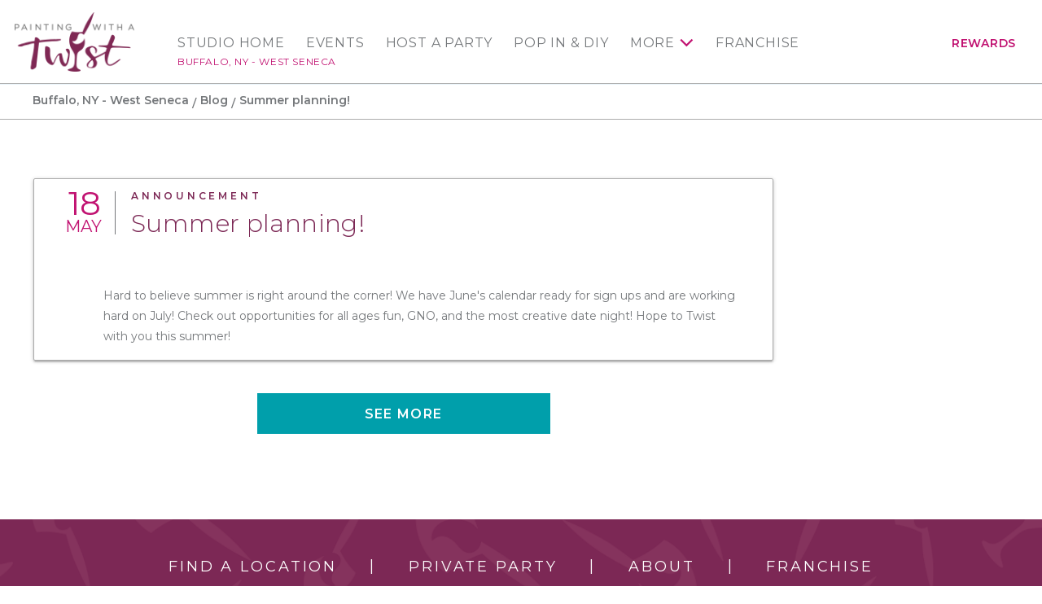

--- FILE ---
content_type: text/html; charset=utf-8
request_url: https://www.paintingwithatwist.com/studio/buffalo-west-seneca/blog/21775/summer-planning/
body_size: 5737
content:
<!DOCTYPE html>
<html class="no-js" lang="en">
<head>
    <meta charset="utf-8">
    <meta name="viewport" content="width=device-width, initial-scale=1.0">
    <title>Buffalo, NY - West Seneca - Summer planning!</title>
    <meta name="description" content='Summer activities at Painting with a Twist ' />
    <meta name="keywords" />
    <!--Import Google Icon Font-->
    <link href="https://fonts.googleapis.com/css?family=Montserrat:100,300,400,500,600,700%7CRoboto:500&display=swap" rel="preload" as="style" onload="this.onload=null;this.rel='stylesheet'">
    <link href="https://fonts.googleapis.com/icon?family=Material+Icons" rel="stylesheet" rel="preload" as="style" onload="this.onload=null;this.rel='stylesheet'">
    <!-- include the site stylesheet -->
    <link rel="stylesheet" href="https://cdn.jsdelivr.net/npm/@materializecss/materialize@1.2.1/dist/css/materialize.min.css">

    <link rel="stylesheet" href="/assets/css/main.css?20230615">
    <!-- include jQuery library -->
    <script src="https://cdnjs.cloudflare.com/ajax/libs/jquery/3.6.4/jquery.min.js" integrity="sha512-pumBsjNRGGqkPzKHndZMaAG+bir374sORyzM3uulLV14lN5LyykqNk8eEeUlUkB3U0M4FApyaHraT65ihJhDpQ==" crossorigin="anonymous" referrerpolicy="no-referrer"></script>
    <script>window.jQuery || document.write('<script src="https://cdnjs.cloudflare.com/ajax/libs/jquery/3.6.4/jquery.min.js" defer><\/script>')</script>
    <script src="https://cdnjs.cloudflare.com/ajax/libs/jquery-validate/1.19.5/jquery.validate.min.js" integrity="sha512-rstIgDs0xPgmG6RX1Aba4KV5cWJbAMcvRCVmglpam9SoHZiUCyQVDdH2LPlxoHtrv17XWblE/V/PP+Tr04hbtA==" crossorigin="anonymous" referrerpolicy="no-referrer"></script>
    <script src="https://cdnjs.cloudflare.com/ajax/libs/jquery-validation-unobtrusive/4.0.0/jquery.validate.unobtrusive.min.js" integrity="sha512-xq+Vm8jC94ynOikewaQXMEkJIOBp7iArs3IhFWSWdRT3Pq8wFz46p+ZDFAR7kHnSFf+zUv52B3prRYnbDRdgog==" crossorigin="anonymous" referrerpolicy="no-referrer"></script>
    <script src="/assets/js/mvcfoolproof.unobtrusive.min.js" defer></script>
    <script src="/assets/js/materialize.min.js"></script>
    <!-- include custom JavaScript -->
    <script src="/assets/js/jquery.main.js" defer></script>
    <script src="/assets/js/numscroller-1.0.js" defer></script>
    <link rel="shortcut icon" href="/favicon.ico" type="image/x-icon">
    <link rel="icon" href="/favicon.ico" type="image/x-icon">

    <!-- Google Tag Manager PWAT -->
    <script>
        (function (w, d, s, l, i) {
            w[l] = w[l] || []; w[l].push({
                'gtm.start':
                    new Date().getTime(), event: 'gtm.js'
            }); var f = d.getElementsByTagName(s)[0],
                j = d.createElement(s), dl = l != 'dataLayer' ? '&l=' + l : ''; j.async = true; j.src =
                    'https://www.googletagmanager.com/gtm.js?id=' + i + dl; f.parentNode.insertBefore(j, f);
        })(window, document, 'script', 'dataLayer', 'GTM-KJXGQ2D');
    </script>
    <!-- End Google Tag Manager PWAT -->
    <!-- GA4 HQ -->
    <script async src="https://www.googletagmanager.com/gtag/js?id=G-GG8Y2XXWB6"></script>
    <script>
        window.dataLayer = window.dataLayer || [];
        function gtag() { dataLayer.push(arguments); }
        gtag('js', new Date());

        gtag('config', 'G-GG8Y2XXWB6');
    </script>
    <!-- End GA4 HQ -->
    <!-- Facebook Pixel HQ -->
    <script>
        !function (f, b, e, v, n, t, s) {
            if (f.fbq) return; n = f.fbq = function () {
                n.callMethod ?
                    n.callMethod.apply(n, arguments) : n.queue.push(arguments)
            }; if (!f._fbq) f._fbq = n;
            n.push = n; n.loaded = !0; n.version = '2.0'; n.queue = []; t = b.createElement(e); t.async = !0;
            t.src = v; s = b.getElementsByTagName(e)[0]; s.parentNode.insertBefore(t, s)
        }(window,
            document, 'script', 'https://connect.facebook.net/en_US/fbevents.js');
        fbq('init', '1875383692726736'); // HQ1
        fbq('init', '701969987823556'); // HQ2
    </script>
    <!-- End Facebook Pixel HQ -->
    <!-- MNTN Tracking Pixel -->
    <script type="text/javascript">
        (function () {
            "use strict"; var e = null, b = "4.0.0",
                n = "33497",
                additional = "term=value",
                t, r, i; try { t = top.document.referer !== "" ? encodeURIComponent(top.document.referrer.substring(0, 2048)) : "" } catch (o) { t = document.referrer !== null ? document.referrer.toString().substring(0, 2048) : "" } try { r = window && window.top && document.location && window.top.location === document.location ? document.location : window && window.top && window.top.location && "" !== window.top.location ? window.top.location : document.location } catch (u) { r = document.location } try { i = parent.location.href !== "" ? encodeURIComponent(parent.location.href.toString().substring(0, 2048)) : "" } catch (a) { try { i = r !== null ? encodeURIComponent(r.toString().substring(0, 2048)) : "" } catch (f) { i = "" } } var l, c = document.createElement("script"), h = null, p = document.getElementsByTagName("script"), d = Number(p.length) - 1, v = document.getElementsByTagName("script")[d]; if (typeof l === "undefined") { l = Math.floor(Math.random() * 1e17) } h = "dx.mountain.com/spx?" + "dxver=" + b + "&shaid=" + n + "&tdr=" + t + "&plh=" + i + "&cb=" + l + additional; c.type = "text/javascript"; c.src = ("https:" === document.location.protocol ? "https://" : "http://") + h; v.parentNode.insertBefore(c, v)
        })()
    </script>
    <!-- End MNTN Tracking Pixel -->


        <script>
        /* Studio GA4 */
        gtag('config', 'G-YDL2330TMW');
	gtag('set', {'unit_number': 214 });
        </script>

        <!-- Studio Facebook Pixel -->
        <script>
fbq('init', '285645458479543');        </script>
        <noscript>
<img height='1' width='1' style='display: none' src = 'https://www.facebook.com/tr?id=285645458479543&ev=PageView&noscript=1' />        </noscript>
        <!-- End Studio Facebook Pixel -->

        <!-- Twitter Card data -->
        <meta name="twitter:card" content="summary">
        <meta name="twitter:site" content="@pwatbuffalo">
        <meta name="twitter:creator" content="@pwatbuffalo">

    
    <link rel="canonical" href="https://www.paintingwithatwist.com/studio/buffalo-west-seneca/blog/21775/summer-planning/" />
    <style>
        .video-responsive {
            position: relative;
            padding-bottom: 56.25%;
            padding-top: 30px;
            height: 0;
            overflow: hidden;
        }

            .video-responsive iframe,
            .video-responsive object,
            .video-responsive video,
            .video-responsive embed {
                position: absolute;
                top: 0;
                left: 0;
                width: 100%;
                height: 100%;
            }

        .blog-post-text p {
            margin-bottom: 1rem;
        }
    </style>


    <script>fbq('track', 'PageView');</script>
</head>
<body class="franchise-page logined events-steps popup-step-holder">
    <noscript><div>Javascript must be enabled for the correct page display</div></noscript>
    <noscript><iframe src="https://www.googletagmanager.com/ns.html?id=GTM-KJXGQ2D" height="0" width="0" style="display:none;visibility:hidden"></iframe></noscript>

    <!-- Awarity Pixel -->
    <img src="https://pixel.sitescout.com/iap/f008951c7b6fb335" width="1" height="1" style="position: absolute; left: -150px;" />
    <img src="https://clickserv.sitescout.com/conv/7311483a3e082490" width="1" height="1" style="position: absolute; left: -150px;" />
    <!-- End Awarity Pixel -->

    <!-- main container of all the page elements -->
    <div id="wrapper">
        <!-- accessibility link -->
        <a class="accessibility" href="#main">Skip to Content</a>
        <!-- header of the page -->
        <header id="header">
            <div class="container">
                <!-- main logo of the page -->
                <div class="logo">
                    <a href="/" aria-label="main logo">
                            <img src="/images/logo-main.png" alt="Painting with a Twist">
                    </a>
                </div>
                <!-- main navigation -->
                <nav id="nav" class="main-nav" aria-label="main navigation">


    <a href="#" class="nav-opener"><span></span></a>

    <ul class="menu-mobile hide-on-large-only">
        <li>
            <a href="/studio/buffalo-west-seneca/">Studio Home</a>
            <span class="location-name">Buffalo, NY - West Seneca</span>
        </li>
            <li><a href="/studio/buffalo-west-seneca/calendar/">Events</a></li>
    </ul>
    <div class="nav-drop">
        <!-- nav-menu -->
        <ul class="nav-menu">
            <li class="show-on-large">
                <a href="/studio/buffalo-west-seneca/">Studio Home</a>
                <a class="location-name" href="/studio/buffalo-west-seneca/">Buffalo, NY - West Seneca</a>
            </li>
                    <li class="show-on-large">
                        <a href="/studio/buffalo-west-seneca/calendar/">Events</a>
                    </li>
                    <li>
                        <a href="/studio/buffalo-west-seneca/requestparty/">Host a Party</a>
                    </li>
                        <li>
                            <a href="/studio/buffalo-west-seneca/popin/">Pop In &amp; DIY</a>
                        </li>
                    <li>
                        <a href="#">More</a>
                        <!-- navigation drop -->
                        <div class="menu-drop">
                            <ul>
                                <li><a href="/studio/buffalo-west-seneca/partyinfo/">Party Info</a></li>

                                <li>
                                    <a href="/studio/buffalo-west-seneca/diy-art-kits/">At Home Kits</a>
                                </li>


                                <li><a href="/giftcards/">Gift Cards</a></li>

                                    <li><a href="/studio/buffalo-west-seneca/shop/">Online Shop</a></li>

                                <li><a href="/studio/buffalo-west-seneca/contact/">Contact</a></li>
                                <li><a href="/studio/buffalo-west-seneca/artists/">Artists</a></li>
                                <li><a href="/studio/buffalo-west-seneca/faq/">FAQ</a></li>
                                <li><a href="/studio/buffalo-west-seneca/blog/">Blog</a></li>
                                
                                    <li><a href="/studio/buffalo-west-seneca/gallery/">Gallery</a></li>
                            </ul>
                        </div>
                    </li>
                <li><a href="https://www.paintingwithatwistfranchise.com/" target="_blank" rel="noopener">Franchise</a></li>
            <li class="account-item show-on-large">
                    <a href="/rewards/" class="account-link">Rewards</a>
            </li>
        </ul>
    </div>
                </nav>
            </div>
        </header>
        <!-- contain main informative part of the site -->
        <main id="main">
            







<div id="subheader">
    <!-- breadcrumbs -->
    <nav class="breadcrumbs-block">
        <div class="container">
            <div class="nav-wrapper">
                <div class="col s12">
                    <a href="/studio/buffalo-west-seneca/" class="breadcrumb">Buffalo, NY - West Seneca</a>
                    <a href="/studio/buffalo-west-seneca/blog/" class="breadcrumb">Blog</a>
                    <a href="#!" class="breadcrumb">Summer planning!</a>
                </div>
            </div>
        </div>
    </nav>
</div>
<section>
<!-- section -->
    <section class="section">
        <div class="container">
            <div id="twocolumns" class="row">
                <div id="content" class="main-column col s12 l8 xl9">
                    <article class="card card-blog">
                        <header class="card-header card-content">
                            <div class="title-block">
                                <div class="date-block">
                                    <time datetime="2022-05-18"><span class="large">18</span> May</time>
                                </div>
                                <div class="title-holder">
                                    <strong class="category">Announcement</strong>
                                    <h1>Summer planning!</h1>
                                </div>
                            </div>
                        </header>
                        <div class="card-body card-content">
                            <div class="blog-post-text">
                                <p><p>Hard to believe summer is right around the corner! We have June's calendar ready for sign ups and are working hard on July! Check out opportunities for all ages fun, GNO, and the most creative date night! Hope to Twist with you this summer!&nbsp;</p></p>
                            </div>
                        </div>
                    </article>
                    <div class="btn-field center-align">
                        <a class="btn waves-effect waves-light" href="/studio/buffalo-west-seneca/blog/">See more</a>
                    </div>
                </div>
            </div>
        </div>
    </section>
</section>


        </main>
        <!-- footer of the page -->
        <footer id="footer" style="background-image: url(/images/img-bg01.png); background-color: #7C2855;">
            <div class="container">
                <!-- footer-navigation -->
                <nav aria-label="additional navigation">
                    <ul class="footer-navigation">
                        <li><a href="/locations/">Find a Location</a></li>
                        <li><a href="/how-to-throw-a-paint-party/">Private Party</a></li>
                        <li><a href="/about/">About</a></li>
                        <li><a href="https://www.paintingwithatwistfranchise.com/" target="_blank" rel="noopener">Franchise</a></li>
                    </ul>
                </nav>
                <div class="row center-block">
                    <div class="col l10 xl9">
                        <!-- footer-logo -->
                        <div class="footer-logo">
                            <a href="/">
                                    <img src="/images/logo-footer.png" alt="Painting with a Twist">
                            </a>
                        </div>
                        <!-- social-list -->
                        
    <ul class="social-list">
            <li><a class="icon-facebook" aria-label="facebook link" href="https://www.facebook.com/BuffaloNyWestSeneca" target="_blank" rel="noopener">facebook</a></li>
                    <li><a class="icon-instagram" aria-label="instagram link" href="https://www.instagram.com/pwatbuffalo/" target="_blank" rel="noopener">instagram</a></li>
                    <li><a class="icon-pinterest" aria-label="pinterest link" href="https://www.pinterest.com/pwatbuffalo" target="_blank" rel="noopener"></a>pinterest</li>
    </ul>

                        <!-- footer-navigation -->
                        <ul class="link-footer">
                            <li><a href="/privacypolicy/">Privacy Policy</a></li>
                            <li><a href="/contact/">Contact Us</a></li>
                        </ul>
                        <span class="copy">Copyright &copy; 2026 Painting with a Twist.&reg; All art displayed on website is subject to copyright protection in favor of Painting with a Twist. Use of such is prohibited without written authorization from Painting with a Twist.</span>
                    </div>
                </div>
            </div>
        </footer>
    </div>



    <!-- accessibility link -->
    <a class="accessibility" href="#wrapper">Back to top</a>

    
    

    <script type="text/javascript">
        (function (e, t, o, n, p, r, i) { e.visitorGlobalObjectAlias = n; e[e.visitorGlobalObjectAlias] = e[e.visitorGlobalObjectAlias] || function () { (e[e.visitorGlobalObjectAlias].q = e[e.visitorGlobalObjectAlias].q || []).push(arguments) }; e[e.visitorGlobalObjectAlias].l = (new Date).getTime(); r = t.createElement("script"); r.src = o; r.async = true; i = t.getElementsByTagName("script")[0]; i.parentNode.insertBefore(r, i) })(window, document, "https://diffuser-cdn.app-us1.com/diffuser/diffuser.js", "vgo");
        vgo('setAccount', '25570710');
        vgo('setTrackByDefault', true);

        vgo('process');
    </script>
</body>
</html>

--- FILE ---
content_type: text/css
request_url: https://www.paintingwithatwist.com/assets/css/main.css?20230615
body_size: 31070
content:
/*---------------------------------------------------------
  1. Embedded fonts styles
  2. Global styles
  3. Common styles
  4. Custom forms styles
  5. Styles for responsive breakpoints
---------------------------------------------------------*/

/* ---------------------------------------------------------
   1. Embedded fonts styles
   ---------------------------------------------------------*/

/* custom fonts styles */

@font-face {
	font-family: "Celestina";
	src: url("../fonts/Celestina.woff2") format("woff2"), url("../fonts/Celestina.woff") format("woff");
	font-weight: normal;
	font-style: normal;
}

/* Icomoon styles */

@font-face {
	font-family: "icomoon";
	src: url("../fonts/icomoon.eot?z38odv");
	src: url("../fonts/icomoon.eot?z38odv#iefix") format("embedded-opentype"), url("../fonts/icomoon.ttf?z38odv") format("truetype"), url("../fonts/icomoon.woff?z38odv") format("woff"), url("../fonts/icomoon.svg?z38odv#icomoon") format("svg");
	font-weight: normal;
	font-style: normal;
	font-display: block;
}

[class^="icon-"],
[class*=" icon-"] {
	/* use !important to prevent issues with browser extensions that change fonts */
	font-family: "icomoon" !important;
	speak: none;
	font-style: normal;
	font-weight: normal;
	font-variant: normal;
	text-transform: none;
	line-height: 1; /* Better Font Rendering =========== */
	-webkit-font-smoothing: antialiased;
	-moz-osx-font-smoothing: grayscale;
}

.icon-phone:before {
	content: "\e915";
}

.icon-clock:before {
	content: "\e916";
}

.icon-letter-2:before {
	content: "\e917";
}

.icon-arrow-left:before {
	content: "\e90b";
}

.icon-arrow-right:before {
	content: "\e90c";
}

.icon-age18:before {
	content: "\e909";
}

.icon-event:before {
	content: "\e90a";
}

.icon-sight:before {
	content: "\e903";
}

.icon-location:before {
	content: "\e904";
}

.icon-map:before {
	content: "\e905";
}

.icon-point-marker:before {
	content: "\e906";
}

.icon-lock:before {
	content: "\e907";
}

.icon-letter:before {
	content: "\e908";
}

.icon-chevron-up:before {
	content: "\e90e";
}

.icon-chevron-down:before {
	content: "\e90f";
}

.icon-chevron-left:before {
	content: "\e910";
}

.icon-chevron-right:before {
	content: "\e911";
}

.icon-trivia:before {
	content: "\e912";
}

.icon-byow:before {
	content: "\e913";
}

.icon-alco-purchase:before {
	content: "\e914";
}

.icon-candle:before {
    content: "\e918";
}

.icon-user:before {
	content: "\e919";
}

.icon-search:before {
	content: "\e901";
}

.icon-search-bold:before {
	content: "\e91a";
}

.icon-arrow-up:before {
	content: "\e900";
}

.icon-arrow-down:before {
	content: "\e902";
}

.icon-map-marker:before {
	content: "\f041";
}

.icon-twitter:before {
	content: "\e90d";
}

.icon-youtube:before {
	content: "\f16a";
}

.icon-instagram:before {
	content: "\f16d";
}

.icon-pinterest:before {
	content: "\f0d2";
}

.icon-facebook:before {
	content: "\ea91";
}

.lower-latin-list:not(.browser-default),
.menu-mobile,
.promo-list,
.contact-list,
.location-list,
.map-popups-list,
.icons-list,
.carousel-dots,
.slick-dots,
.cards-list,
.social-list,
.counter-list,
.footer-navigation,
.link-footer {
	margin: 0;
	padding: 0;
	list-style: none;
}

.clearfix:after {
	content: "";
	display: block;
	clear: both;
}

.ellipsis,
.input-field > label,
.select-dropdown,
.input-sum,
.total-sum {
	white-space: nowrap; /* 1 */
	text-overflow: ellipsis; /* 2 */
	overflow: hidden;
}

.dl-horizontal {
	display: -webkit-box;
	display: -ms-flexbox;
	display: flex;
}

.dl-horizontal dd {
	margin-left: 5px;
}

.dl-horizontal dd a {
	text-decoration: none;
	color: #7c2855;
}

.text-uppercase {
	text-transform: uppercase !important;
}

.block-text {
	display: block;
}

.mb-0 {
	margin-bottom: 0 !important;
}

.d-flex-center,
.login-form .link-row {
	display: -webkit-box;
	display: -ms-flexbox;
	display: flex;
	-ms-flex-wrap: wrap;
	flex-wrap: wrap;
	-webkit-box-align: center;
	-ms-flex-align: center;
	align-items: center;
}

.font-400 {
	font-weight: 400 !important;
}

/* ---------------------------------------------------------
   2. Global styles
   ---------------------------------------------------------*/

/* global styles */

html {
	box-sizing: border-box;
	font-size: 1rem;
}

*,
*:before,
*:after {
	box-sizing: inherit;
}

* {
	max-height: 1000000px;
}

/*
 * set default text color
 * set default font size, line height and font family
 * set default background
 */

body {
	background: #fff;
	font: .875rem/1.78571428 "Montserrat", "Arial", "Helvetica Neue", sans-serif;
	color: #75787b;
	min-width: 320px;
}

.resize-active * {
	-webkit-transition: none !important;
	transition: none !important;
}

.font-large {
	font-size: 1rem;
	line-height: 1.75;
}

ul,
ol,
dl,
address,
form,
table,
blockquote,
applet,
embed,
object,
iframe,
frameset {
	margin: 0 0 1rem;
}

blockquote {
	border: none;
	color: #7c2855;
	font-size: 114.285714%;
	font-weight: 600;
	line-height: 1.875;
	margin: .875rem 0 1.0625rem -.0625rem;
	padding: 0 1.875rem 0 .625rem;
	position: relative;
}

blockquote:before {
	content: "";
	width: 1px;
	background: #75787b;
	position: absolute;
	top: 6px;
	bottom: 4px;
	left: 0;
}

table {
	margin-bottom: 1.25rem;
}

td,
th {
	padding: 10px;
}

img {
	max-width: 100%;
	height: auto;
	vertical-align: top;
}

a {
	-webkit-transition: color .25s linear, background .25s linear, border .25s linear, opacity .25s linear, box-shadow .25s linear;
	transition: color .25s linear, background .25s linear, border .25s linear, opacity .25s linear, box-shadow .25s linear;
	color: #c11271;
}

ul:not(.browser-default),
ol:not(.browser-default) {
    /*
        padding-left: 32px; 
        Messes with tabs and collections
        needs to be more specific
    */
}

ul.nav-menu,
ul.footer-navigation,
ul.social-list,
ul.link-footer,
.menu-drop ul,
ul.slick-dots,
ul.location-list,
ul.collapsible,
ul.map-popups-list,
ul.icons-list,
ul.select-dropdown,
ul.menu-mobile,
ul.cards-list,
ul.promo-list,
ul.contact-list,
ol.nav-menu,
ol.footer-navigation,
ol.social-list,
ol.link-footer,
.menu-drop ol,
ol.slick-dots,
ol.location-list,
ol.collapsible,
ol.map-popups-list,
ol.icons-list,
ol.select-dropdown,
ol.menu-mobile,
ol.cards-list,
ol.promo-list,
ol.contact-list {
	padding-left: 0;
}

/*
ul:not(.tabs):not(.collapsible):not(.collection) > li,
ol:not(.tabs):not(.collapsible):not(.collection) > li {
    margin-bottom: 1rem;
}
*/

.info-section ul > li,
.info-section ol > li {
	margin-bottom: 1.75rem;
}

ul {
	margin: 0 0 1rem;
}

/* breadcrumb styles */

.breadcrumbs-block {
	border-bottom: 1px solid #acacac;
	padding: 10px 0;
}

.breadcrumb {
	display: inline-block;
	vertical-align: baseline;
	color: #75787b;
	font-size: .75rem;
	font-weight: 600;
	text-decoration: none;
}

.breadcrumb:hover,
.breadcrumb:focus {
	color: #c11271 !important;
}

.breadcrumb i,
.breadcrumb [class^="mdi-"],
.breadcrumb [class*="mdi-"],
.breadcrumb i.material-icons {
	display: inline-block;
	float: left;
}

.breadcrumb:before {
	content: "/";
	color: #75787b;
	vertical-align: baseline;
	display: inline-block;
	font-weight: 600;
	font-style: normal;
	font-size: 18px;
	line-height: 1;
	margin: 0 4px 0 0;
	position: relative;
	top: 2px;
	-webkit-font-smoothing: antialiased;
}

.breadcrumb:first-child:before {
	display: none;
}

.breadcrumb:last-child {
	color: #75787b;
	pointer-events: none;
}

.lower-latin-list:not(.browser-default) {
	counter-reset: item;
	margin: 0 0 1rem;
	padding-left: 0;
}

.lower-latin-list:not(.browser-default) > li:before {
	content: "(" counter(item, lower-latin) ")";
	counter-increment: item;
	margin: 0 4px 0 0;
}

/* divider style */

.divider {
	border: solid #acacac;
	border-width: 0 0 1px;
	height: 0;
	background: none;
	margin: .75rem 0 .5rem;
}

.divider-has-indent {
	border: solid #acacac;
	border-width: 0 0 1px;
	height: 0;
	background: none;
	margin: 2rem 0;
}

/* Typography styles */

.h1,
.h2,
.h3,
.h4,
.h5,
.h6,
.h {
	display: block;
}

h1,
.h1,
h2,
.h2,
h3,
.h3,
h4,
.h4,
h5,
.h5,
h6,
.h6,
.h {
	color: #7c2855;
	font-weight: 300;
	line-height: 1.2;
	margin: 0 0 1em;
}

h1 a,
.h1 a,
h2 a,
.h2 a,
h3 a,
.h3 a,
h4 a,
.h4 a,
h5 a,
.h5 a,
h6 a,
.h6 a,
.h a {
	color: inherit;
	text-decoration: none;
}

h1 a:hover,
h1 a:focus,
.h1 a:hover,
.h1 a:focus,
h2 a:hover,
h2 a:focus,
.h2 a:hover,
.h2 a:focus,
h3 a:hover,
h3 a:focus,
.h3 a:hover,
.h3 a:focus,
h4 a:hover,
h4 a:focus,
.h4 a:hover,
.h4 a:focus,
h5 a:hover,
h5 a:focus,
.h5 a:hover,
.h5 a:focus,
h6 a:hover,
h6 a:focus,
.h6 a:hover,
.h6 a:focus,
.h a:hover,
.h a:focus {
	color: #c11271;
}

.main-intro h1,
.visual-intro h1,
.text-carusel h1,
.flex-slider h1,
.banner-sticky h1,
.main-intro .h1,
.visual-intro .h1,
.text-carusel .h1,
.flex-slider .h1,
.banner-sticky .h1,
.main-intro
  h2,
.visual-intro
  h2,
.text-carusel
  h2,
.flex-slider
  h2,
.banner-sticky
  h2,
.main-intro .h2,
.visual-intro .h2,
.text-carusel .h2,
.flex-slider .h2,
.banner-sticky .h2,
.main-intro
  h3,
.visual-intro
  h3,
.text-carusel
  h3,
.flex-slider
  h3,
.banner-sticky
  h3,
.main-intro .h3,
.visual-intro .h3,
.text-carusel .h3,
.flex-slider .h3,
.banner-sticky .h3,
.main-intro
  h4,
.visual-intro
  h4,
.text-carusel
  h4,
.flex-slider
  h4,
.banner-sticky
  h4,
.main-intro .h4,
.visual-intro .h4,
.text-carusel .h4,
.flex-slider .h4,
.banner-sticky .h4,
.main-intro
  h5,
.visual-intro
  h5,
.text-carusel
  h5,
.flex-slider
  h5,
.banner-sticky
  h5,
.main-intro .h5,
.visual-intro .h5,
.text-carusel .h5,
.flex-slider .h5,
.banner-sticky .h5,
.main-intro
  h6,
.visual-intro
  h6,
.text-carusel
  h6,
.flex-slider
  h6,
.banner-sticky
  h6,
.main-intro .h6,
.visual-intro .h6,
.text-carusel .h6,
.flex-slider .h6,
.banner-sticky .h6,
.main-intro
  .h,
.visual-intro
  .h,
.text-carusel
  .h,
.flex-slider
  .h,
.banner-sticky
  .h {
	color: inherit;
}

#sidebar h1,
.aside h1,
.heading-secondary h1,
#sidebar .h1,
.aside .h1,
.heading-secondary .h1,
#sidebar
  h2,
.aside
  h2,
.heading-secondary
  h2,
#sidebar .h2,
.aside .h2,
.heading-secondary .h2,
#sidebar
  h3,
.aside
  h3,
.heading-secondary
  h3,
#sidebar .h3,
.aside .h3,
.heading-secondary .h3,
#sidebar
  h4,
.aside
  h4,
.heading-secondary
  h4,
#sidebar .h4,
.aside .h4,
.heading-secondary .h4,
#sidebar
  h5,
.aside
  h5,
.heading-secondary
  h5,
#sidebar .h5,
.aside .h5,
.heading-secondary .h5,
#sidebar
  h6,
.aside
  h6,
.heading-secondary
  h6,
#sidebar .h6,
.aside .h6,
.heading-secondary .h6,
#sidebar
  .h,
.aside
  .h,
.heading-secondary
  .h {
	font-weight: 600;
}

.heading-secondary h1,
.heading-secondary .h1,
.heading-secondary
  h2,
.heading-secondary .h2,
.heading-secondary
  h3,
.heading-secondary .h3,
.heading-secondary
  h4,
.heading-secondary .h4,
.heading-secondary
  h5,
.heading-secondary .h5,
.heading-secondary
  h6,
.heading-secondary .h6,
.heading-secondary
  .h {
	margin: 0 0 .5em;
	letter-spacing: .15em;
	text-transform: uppercase;
}

.visual-intro h1,
.heading-block h1,
.visual-intro .h1,
.heading-block .h1,
.visual-intro
  h2,
.heading-block
  h2,
.visual-intro .h2,
.heading-block .h2,
.visual-intro
  h3,
.heading-block
  h3,
.visual-intro .h3,
.heading-block .h3,
.visual-intro
  h4,
.heading-block
  h4,
.visual-intro .h4,
.heading-block .h4,
.visual-intro
  h5,
.heading-block
  h5,
.visual-intro .h5,
.heading-block .h5,
.visual-intro
  h6,
.heading-block
  h6,
.visual-intro .h6,
.heading-block .h6,
.visual-intro
  .h,
.heading-block
  .h {
	margin-bottom: 0;
}

h1 .smaller,
.h1 .smaller,
h2 .smaller,
.h2 .smaller,
h3 .smaller,
.h3 .smaller,
h4 .smaller,
.h4 .smaller,
h5 .smaller,
.h5 .smaller,
h6 .smaller,
.h6 .smaller,
.h .smaller {
	display: block;
}

h1,
.h1 {
	font-size: 1.5rem;
	letter-spacing: .015em;
	margin-bottom: 2.4375rem;
}

.main-intro h1,
.main-intro .h1 {
	text-transform: uppercase;
}

h1.title-lg,
.h1.title-lg {
	font-size: 1.375rem;
	letter-spacing: .05em;
	margin-bottom: 1.375rem;
}

h1.title-lg .text-cursive,
.h1.title-lg .text-cursive {
	font-size: 3.3125rem;
	text-transform: none;
}

h2,
.h2 {
	font-size: 1.25rem;
}
h2 a,
.h2 a {
	white-space: nowrap;
}

h3,
.h3 {
	font-size: 1.0625rem;
}

h4,
.h4 {
	font-size: .9375rem;
}

h5,
.h5 {
	font-size: .75rem;
}

h6,
.h6 {
	font-size: .625rem;
}

.heading-frame {
	font-size: 1.125rem;
	font-weight: 300;
	min-height: 100px;
	padding: 0 0 2rem;
	text-align: center;
}

.heading-frame h1,
.heading-frame h2 {
	font-size: 2rem;
	margin-bottom: .0625rem;
}

.heading-frame .text-cursive {
	font-size: 130.5555556%;
}

.main-heading-block {
	padding: 0 0 1rem;
	text-align: center;
}

.article-preview .main-heading-block,
.article-booking .main-heading-block {
	text-align: left;
}

.main-heading-block h1,
.main-heading-block h2,
.main-heading-block .h1,
.main-heading-block .h2 {
	font-size: 2rem;
	margin-bottom: 1rem;
}

.main-heading-block .text-cursive {
	font-size: 130.5555556%;
}

.heading-has-icon {
	position: relative;
}

.heading-has-icon h1,
.heading-has-icon h2 {
	margin-bottom: .8125rem;
}

.heading-has-icon [class^="icon-"],
.heading-has-icon [class*=" icon-"] {
	color: #009FAB;
	font-size: 26px;
	position: absolute;
	top: 0;
	left: 0;
}

.gift-heading-block {
	font-size: 4.5vw;
}

.gift-heading-block h1 {
	font-size: inherit;
	margin-bottom: 3.0625rem;
}

.gift-heading-block .text-cursive {
	font-size: 346.1538%;
	white-space: nowrap;
}

.gift-heading-block .smaller {
	font-size: inherit;
	font-weight: 400;
	line-height: 1.42307692;
	letter-spacing: 0;
	position: relative;
	left: 19px;
}

.lead {
	font-size: 1.25rem;
	font-weight: 300;
	line-height: 1.821428571;
}

.lead p,
p.lead {
	margin: 0 0 1.5rem;
}

strong,
b {
	font-weight: 600;
}

nav ul a,
a {
	-webkit-transition: color .25s ease-in-out, background .25s ease-in-out, border .25s ease-in-out, opacity .25s ease-in-out, -webkit-transform .25s ease-in-out;
	transition: color .25s ease-in-out, background .25s ease-in-out, border .25s ease-in-out, opacity .25s ease-in-out, -webkit-transform .25s ease-in-out;
	transition: color .25s ease-in-out, background .25s ease-in-out, border .25s ease-in-out, opacity .25s ease-in-out, transform .25s ease-in-out;
	transition: color .25s ease-in-out, background .25s ease-in-out, border .25s ease-in-out, opacity .25s ease-in-out, transform .25s ease-in-out, -webkit-transform .25s ease-in-out;
}

nav i.material-icons {
    line-height: 15px;
    height: inherit;
}

nav ul li.shopping-cart-count {
    margin-left: -7px;
    font-size: 14px;
    margin-right: 0;
}

@media (max-width: 992px) {
    nav ul li.shopping-cart-count {
        display: none;
    }
}

a {
    /*text-decoration: underline;*/
}

a:hover,
a:focus {
	color: #75787b;
	text-decoration: none;
}

a[href^="tel:"],
a[href^="mailto:"] {
	color: inherit;
	text-decoration: none;
}

a[href^="tel:"]:hover,
a[href^="tel:"]:focus,
a[href^="mailto:"]:hover,
a[href^="mailto:"]:focus {
	color: #c11271;
	text-decoration: underline;
}

a[href^="tel:"].link-default,
a[href^="mailto:"].link-default {
	color: #c11271;
	text-decoration: underline;
}

a[href^="tel:"].link-default:hover,
a[href^="tel:"].link-default:focus,
a[href^="mailto:"].link-default:hover,
a[href^="mailto:"].link-default:focus {
	color: #75787b;
	text-decoration: none;
}

p {
	margin: 0 0 1rem;
	
}

p .justify {
	text-align: justify;
  	text-justify: inter-word;
}

.info-section p {
	margin-bottom: 1.75rem;
}

nav {
	background: 0;
	padding: 0;
	margin: 0;
	font: inherit;
	color: inherit;
	box-shadow: none;
	height: auto;
}

nav ul a {
	font-size: inherit;
}

nav ul a:hover {
	background: 0;
}

nav ul li {
	float: none;
}

i.left {
	margin-right: 5px;
}

i.right {
	margin-left: 5px;
}

.time {
	display: block;
	font-weight: 400;
	letter-spacing: -.02em;
}

strong.time {
	font-weight: 600;
}

/* forms styles */

form,
fieldset {
	margin: 0;
	padding: 0;
	border-style: none;
}

form .form-block {
	padding: 0 0 1.3125rem;
}

form .form-holder {
	padding: 0 0 1px;
}

form .form-holder p {
	margin: 0 0 7px;
}

form .form-frame p {
	margin-bottom: .875rem;
}

form .form-title {
	font-weight: 600;
	margin-bottom: .75rem;
}

.form-block > p {
	margin: 0 0 21px;
}

input:not([type]),
input[type=text],
input[type=password],
input[type=email],
input[type=url],
input[type=time],
input[type=date],
input[type=datetime],
input[type=datetime-local],
input[type=tel],
input[type=number],
input[type=search],
textarea,
input:not([type]),
input[type=text]:not(.browser-default),
input[type=password]:not(.browser-default),
input[type=email]:not(.browser-default),
input[type=url]:not(.browser-default),
input[type=time]:not(.browser-default),
input[type=date]:not(.browser-default),
input[type=datetime]:not(.browser-default),
input[type=datetime-local]:not(.browser-default),
input[type=tel]:not(.browser-default),
input[type=number]:not(.browser-default),
input[type=search]:not(.browser-default),
textarea.materialize-textarea {
    font: 500 14px/1.65 "Montserrat", "Arial", "Helvetica Neue", sans-serif;
    background: #fff;
    /*color: #75787b;*/
    border: 1px solid #c3c3c3;
    display: block;
    margin: 0 0 0;
    padding: 12px 15px 0;
    width: 100%;
    box-sizing: border-box;
    box-shadow: none !important;
    border-radius: 0 !important;
    -webkit-appearance: none;
    -moz-appearance: none;
    appearance: none;
    outline: none;
}


input:not([type]):focus:not([readonly]),
input[type=text]:focus:not([readonly]),
input[type=password]:focus:not([readonly]),
input[type=email]:focus:not([readonly]),
input[type=url]:focus:not([readonly]),
input[type=time]:focus:not([readonly]),
input[type=date]:focus:not([readonly]),
input[type=datetime]:focus:not([readonly]),
input[type=datetime-local]:focus:not([readonly]),
input[type=tel]:focus:not([readonly]),
input[type=number]:focus:not([readonly]),
input[type=search]:focus:not([readonly]),
textarea:focus:not([readonly]),
input:not([type]):focus:not([readonly]),
input[type=text]:not(.browser-default):focus:not([readonly]),
input[type=password]:not(.browser-default):focus:not([readonly]),
input[type=email]:not(.browser-default):focus:not([readonly]),
input[type=url]:not(.browser-default):focus:not([readonly]),
input[type=time]:not(.browser-default):focus:not([readonly]),
input[type=date]:not(.browser-default):focus:not([readonly]),
input[type=datetime]:not(.browser-default):focus:not([readonly]),
input[type=datetime-local]:not(.browser-default):focus:not([readonly]),
input[type=tel]:not(.browser-default):focus:not([readonly]),
input[type=number]:not(.browser-default):focus:not([readonly]),
input[type=search]:not(.browser-default):focus:not([readonly]),
textarea.materialize-textarea:focus:not([readonly]) {
	border-bottom: 1px solid #009FAB;
	box-shadow: 0 1px 0 0 #009FAB;
}

.search-block input:not([type]),
.search-block input[type=text],
.search-block input[type=password],
.search-block input[type=email],
.search-block input[type=url],
.search-block input[type=time],
.search-block input[type=date],
.search-block input[type=datetime],
.search-block input[type=datetime-local],
.search-block input[type=tel],
.search-block input[type=number],
.search-block input[type=search],
.search-block textarea,
.search-block input:not([type]),
.search-block input[type=text]:not(.browser-default),
.search-block input[type=password]:not(.browser-default),
.search-block input[type=email]:not(.browser-default),
.search-block input[type=url]:not(.browser-default),
.search-block input[type=time]:not(.browser-default),
.search-block input[type=date]:not(.browser-default),
.search-block input[type=datetime]:not(.browser-default),
.search-block input[type=datetime-local]:not(.browser-default),
.search-block input[type=tel]:not(.browser-default),
.search-block input[type=number]:not(.browser-default),
.search-block input[type=search]:not(.browser-default),
.search-block textarea.materialize-textarea {
    /*font-size: 12px;*/
    height: 40px;
    padding-top: 0;
}

.filters-container input:not([type]),
.filters-container
  input[type=text],
.filters-container
  input[type=password],
.filters-container
  input[type=email],
.filters-container
  input[type=url],
.filters-container
  input[type=time],
.filters-container
  input[type=date],
.filters-container
  input[type=datetime],
.filters-container
  input[type=datetime-local],
.filters-container
  input[type=tel],
.filters-container
  input[type=number],
.filters-container
  input[type=search],
.filters-container
  textarea,
.filters-container
  input:not([type]),
.filters-container
  input[type=text]:not(.browser-default),
.filters-container
  input[type=password]:not(.browser-default),
.filters-container
  input[type=email]:not(.browser-default),
.filters-container
  input[type=url]:not(.browser-default),
.filters-container
  input[type=time]:not(.browser-default),
.filters-container
  input[type=date]:not(.browser-default),
.filters-container
  input[type=datetime]:not(.browser-default),
.filters-container
  input[type=datetime-local]:not(.browser-default),
.filters-container
  input[type=tel]:not(.browser-default),
.filters-container
  input[type=number]:not(.browser-default),
.filters-container
  input[type=search]:not(.browser-default),
.filters-container
  textarea.materialize-textarea {
	border-color: #acacac;
	border-radius: 2px !important;
	height: 36px;
}

.filters-container input:not([type]).select-dropdown,
.filters-container
  input[type=text].select-dropdown,
.filters-container
  input[type=password].select-dropdown,
.filters-container
  input[type=email].select-dropdown,
.filters-container
  input[type=url].select-dropdown,
.filters-container
  input[type=time].select-dropdown,
.filters-container
  input[type=date].select-dropdown,
.filters-container
  input[type=datetime].select-dropdown,
.filters-container
  input[type=datetime-local].select-dropdown,
.filters-container
  input[type=tel].select-dropdown,
.filters-container
  input[type=number].select-dropdown,
.filters-container
  input[type=search].select-dropdown,
.filters-container
  textarea.select-dropdown,
.filters-container
  input:not([type]).select-dropdown,
.filters-container
  input[type=text]:not(.browser-default).select-dropdown,
.filters-container
  input[type=password]:not(.browser-default).select-dropdown,
.filters-container
  input[type=email]:not(.browser-default).select-dropdown,
.filters-container
  input[type=url]:not(.browser-default).select-dropdown,
.filters-container
  input[type=time]:not(.browser-default).select-dropdown,
.filters-container
  input[type=date]:not(.browser-default).select-dropdown,
.filters-container
  input[type=datetime]:not(.browser-default).select-dropdown,
.filters-container
  input[type=datetime-local]:not(.browser-default).select-dropdown,
.filters-container
  input[type=tel]:not(.browser-default).select-dropdown,
.filters-container
  input[type=number]:not(.browser-default).select-dropdown,
.filters-container
  input[type=search]:not(.browser-default).select-dropdown,
.filters-container
  textarea.materialize-textarea.select-dropdown {
	color: #7c2855;
	padding-top: 1px;
}

input:not([type]) + label,
input[type=text] + label,
input[type=password] + label,
input[type=email] + label,
input[type=url] + label,
input[type=time] + label,
input[type=date] + label,
input[type=datetime] + label,
input[type=datetime-local] + label,
input[type=tel] + label,
input[type=number] + label,
input[type=search] + label,
textarea + label,
input:not([type]) + label,
input[type=text]:not(.browser-default) + label,
input[type=password]:not(.browser-default) + label,
input[type=email]:not(.browser-default) + label,
input[type=url]:not(.browser-default) + label,
input[type=time]:not(.browser-default) + label,
input[type=date]:not(.browser-default) + label,
input[type=datetime]:not(.browser-default) + label,
input[type=datetime-local]:not(.browser-default) + label,
input[type=tel]:not(.browser-default) + label,
input[type=number]:not(.browser-default) + label,
input[type=search]:not(.browser-default) + label,
textarea.materialize-textarea + label {
	padding: 7px 15px 0;
}


input:not([type])::-webkit-input-placeholder,
input[type=text]::-webkit-input-placeholder,
input[type=password]::-webkit-input-placeholder,
input[type=email]::-webkit-input-placeholder,
input[type=url]::-webkit-input-placeholder,
input[type=time]::-webkit-input-placeholder,
input[type=date]::-webkit-input-placeholder,
input[type=datetime]::-webkit-input-placeholder,
input[type=datetime-local]::-webkit-input-placeholder,
input[type=tel]::-webkit-input-placeholder,
input[type=number]::-webkit-input-placeholder,
input[type=search]::-webkit-input-placeholder,
textarea::-webkit-input-placeholder,
input:not([type])::-webkit-input-placeholder,
input[type=text]:not(.browser-default)::-webkit-input-placeholder,
input[type=password]:not(.browser-default)::-webkit-input-placeholder,
input[type=email]:not(.browser-default)::-webkit-input-placeholder,
input[type=url]:not(.browser-default)::-webkit-input-placeholder,
input[type=time]:not(.browser-default)::-webkit-input-placeholder,
input[type=date]:not(.browser-default)::-webkit-input-placeholder,
input[type=datetime]:not(.browser-default)::-webkit-input-placeholder,
input[type=datetime-local]:not(.browser-default)::-webkit-input-placeholder,
input[type=tel]:not(.browser-default)::-webkit-input-placeholder,
input[type=number]:not(.browser-default)::-webkit-input-placeholder,
input[type=search]:not(.browser-default)::-webkit-input-placeholder,
textarea.materialize-textarea::-webkit-input-placeholder {
    color: #acacac;
}

input:not([type])::-moz-placeholder,
input[type=text]::-moz-placeholder,
input[type=password]::-moz-placeholder,
input[type=email]::-moz-placeholder,
input[type=url]::-moz-placeholder,
input[type=time]::-moz-placeholder,
input[type=date]::-moz-placeholder,
input[type=datetime]::-moz-placeholder,
input[type=datetime-local]::-moz-placeholder,
input[type=tel]::-moz-placeholder,
input[type=number]::-moz-placeholder,
input[type=search]::-moz-placeholder,
textarea::-moz-placeholder,
input:not([type])::-moz-placeholder,
input[type=text]:not(.browser-default)::-moz-placeholder,
input[type=password]:not(.browser-default)::-moz-placeholder,
input[type=email]:not(.browser-default)::-moz-placeholder,
input[type=url]:not(.browser-default)::-moz-placeholder,
input[type=time]:not(.browser-default)::-moz-placeholder,
input[type=date]:not(.browser-default)::-moz-placeholder,
input[type=datetime]:not(.browser-default)::-moz-placeholder,
input[type=datetime-local]:not(.browser-default)::-moz-placeholder,
input[type=tel]:not(.browser-default)::-moz-placeholder,
input[type=number]:not(.browser-default)::-moz-placeholder,
input[type=search]:not(.browser-default)::-moz-placeholder,
textarea.materialize-textarea::-moz-placeholder {
    opacity: 1;
    color: #acacac;
}

input:not([type]):-moz-placeholder,
input[type=text]:-moz-placeholder,
input[type=password]:-moz-placeholder,
input[type=email]:-moz-placeholder,
input[type=url]:-moz-placeholder,
input[type=time]:-moz-placeholder,
input[type=date]:-moz-placeholder,
input[type=datetime]:-moz-placeholder,
input[type=datetime-local]:-moz-placeholder,
input[type=tel]:-moz-placeholder,
input[type=number]:-moz-placeholder,
input[type=search]:-moz-placeholder,
textarea:-moz-placeholder,
input:not([type]):-moz-placeholder,
input[type=text]:not(.browser-default):-moz-placeholder,
input[type=password]:not(.browser-default):-moz-placeholder,
input[type=email]:not(.browser-default):-moz-placeholder,
input[type=url]:not(.browser-default):-moz-placeholder,
input[type=time]:not(.browser-default):-moz-placeholder,
input[type=date]:not(.browser-default):-moz-placeholder,
input[type=datetime]:not(.browser-default):-moz-placeholder,
input[type=datetime-local]:not(.browser-default):-moz-placeholder,
input[type=tel]:not(.browser-default):-moz-placeholder,
input[type=number]:not(.browser-default):-moz-placeholder,
input[type=search]:not(.browser-default):-moz-placeholder,
textarea.materialize-textarea:-moz-placeholder {
	color: #acacac;
}

input:not([type]):-ms-input-placeholder,
input[type=text]:-ms-input-placeholder,
input[type=password]:-ms-input-placeholder,
input[type=email]:-ms-input-placeholder,
input[type=url]:-ms-input-placeholder,
input[type=time]:-ms-input-placeholder,
input[type=date]:-ms-input-placeholder,
input[type=datetime]:-ms-input-placeholder,
input[type=datetime-local]:-ms-input-placeholder,
input[type=tel]:-ms-input-placeholder,
input[type=number]:-ms-input-placeholder,
input[type=search]:-ms-input-placeholder,
textarea:-ms-input-placeholder,
input:not([type]):-ms-input-placeholder,
input[type=text]:not(.browser-default):-ms-input-placeholder,
input[type=password]:not(.browser-default):-ms-input-placeholder,
input[type=email]:not(.browser-default):-ms-input-placeholder,
input[type=url]:not(.browser-default):-ms-input-placeholder,
input[type=time]:not(.browser-default):-ms-input-placeholder,
input[type=date]:not(.browser-default):-ms-input-placeholder,
input[type=datetime]:not(.browser-default):-ms-input-placeholder,
input[type=datetime-local]:not(.browser-default):-ms-input-placeholder,
input[type=tel]:not(.browser-default):-ms-input-placeholder,
input[type=number]:not(.browser-default):-ms-input-placeholder,
input[type=search]:not(.browser-default):-ms-input-placeholder,
textarea.materialize-textarea:-ms-input-placeholder {
	color: #acacac;
}



input:not([type]).placeholder,
input[type=text].placeholder,
input[type=password].placeholder,
input[type=email].placeholder,
input[type=url].placeholder,
input[type=time].placeholder,
input[type=date].placeholder,
input[type=datetime].placeholder,
input[type=datetime-local].placeholder,
input[type=tel].placeholder,
input[type=number].placeholder,
input[type=search].placeholder,
textarea.placeholder,
input:not([type]).placeholder,
input[type=text]:not(.browser-default).placeholder,
input[type=password]:not(.browser-default).placeholder,
input[type=email]:not(.browser-default).placeholder,
input[type=url]:not(.browser-default).placeholder,
input[type=time]:not(.browser-default).placeholder,
input[type=date]:not(.browser-default).placeholder,
input[type=datetime]:not(.browser-default).placeholder,
input[type=datetime-local]:not(.browser-default).placeholder,
input[type=tel]:not(.browser-default).placeholder,
input[type=number]:not(.browser-default).placeholder,
input[type=search]:not(.browser-default).placeholder,
textarea.materialize-textarea.placeholder {
	color: #acacac;
}


input:not([type]),
input[type=text],
input[type=password],
input[type=email],
input[type=url],
input[type=time],
input[type=date],
input[type=datetime],
input[type=datetime-local],
input[type=tel],
input[type=number],
input[type=search],
textarea {
	padding-top: 15px;
	padding-bottom: 14px;
}

textarea.materialize-textarea {
	padding-top: 19px;
}

.row .input-field {
	margin-top: 0;
}


.input-field > label {
	font-size: 11px;
	font-weight: 600;
	line-height: 19px;
	letter-spacing: -.015em;
	top: 50%;
	-webkit-transform: translateY(-50%);
	-ms-transform: translateY(-50%);
	transform: translateY(-50%);
	width: 100%;
}

.input-field > label:not(.label-icon).active {
	padding-left: 18px;
	padding-top: 0;
	-webkit-transform: translateY(-20px) scale(.85);
	-ms-transform: translateY(-20px) scale(.85);
	transform: translateY(-20px) scale(.85);
}

.input-field.col label {
	left: .5rem;
}

.input-field .input-link {
	position: absolute;
	top: 50%;
	-webkit-transform: translate(0, -50%);
	-ms-transform: translate(0, -50%);
	transform: translate(0, -50%);
	font-size: 14px;
	right: 20px;
	margin: 2px 0 0;
}

.field-validation-valid {
}

.field-validation-error {
    font-size: .8rem;
    color: #BD0205;
    padding-left: 5px;
    position: relative;
    top: -15px;
}
    

.form-group {
	display: -webkit-box;
	display: -ms-flexbox;
	display: flex;
}

.form-group input {
	-webkit-box-flex: 1;
	-ms-flex: 1 0;
	flex: 1 0;
}

.input-holder {
	position: relative;
	margin: 0 0 15px;
	color: #75787b;
	font-size: 12px;
}

.input-holder:before {
	content: "";
	font-family: "icomoon";
	font-size: 1.3em;
	line-height: 1;
	text-indent: 0;
	position: absolute;
	top: 50%;
	-webkit-transform: translateY(-50%);
	-ms-transform: translateY(-50%);
	transform: translateY(-50%);
	left: 10px;
}

.input-holder input:not([type]),
.input-holder input[type=text]:not(.browser-default),
.input-holder input[type=password]:not(.browser-default),
.input-holder input[type=email]:not(.browser-default),
.input-holder input[type=url]:not(.browser-default),
.input-holder input[type=time]:not(.browser-default),
.input-holder input[type=date]:not(.browser-default),
.input-holder input[type=datetime]:not(.browser-default),
.input-holder input[type=datetime-local]:not(.browser-default),
.input-holder input[type=tel]:not(.browser-default),
.input-holder input[type=number]:not(.browser-default),
.input-holder input[type=search]:not(.browser-default),
.input-holder textarea.materialize-textarea {
	margin: 0;
	padding-left: 25px;
}

.input-holder .link-location {
	position: absolute;
	top: 50%;
	-webkit-transform: translate(0, -50%);
	-ms-transform: translate(0, -50%);
	transform: translate(0, -50%);
	right: 10px;	
	z-index: 10;
}

.input-holder .link-location:hover,
.input-holder .link-location:focus {
	color: #00667c;
}

button,
input[type="button"],
input[type="reset"],
input[type="file"],
input[type="submit"] {
	-webkit-transition: color .25s linear, background .25s linear, border .25s linear, opacity .25s linear, box-shadow .25s linear;
	transition: color .25s linear, background .25s linear, border .25s linear, opacity .25s linear, box-shadow .25s linear;
	-webkit-appearance: none;
	-webkit-border-radius: 0;
	cursor: pointer;
}

.btn button:hover,
.btn button:focus,
.btn
  input[type="button"]:hover,
.btn
  input[type="button"]:focus,
.btn
  input[type="reset"]:hover,
.btn
  input[type="reset"]:focus,
.btn
  input[type="file"]:hover,
.btn
  input[type="file"]:focus,
.btn
  input[type="submit"]:hover,
.btn
  input[type="submit"]:focus {
	background-color: transparent;
}

.btn button,
.btn
  input[type="button"],
.btn
  input[type="reset"],
.btn
  input[type="file"],
.btn
  input[type="submit"] {
	color: inherit;
	margin: 0;
	padding: 0;
	outline: none;
}

button.btn,
input[type="button"].btn,
input[type="reset"].btn,
input[type="file"].btn,
input[type="submit"].btn {
	height: 50px;
	line-height: 50px;
	padding-top: 2px !important;
	padding-bottom: 0 !important;
}

[type="checkbox"].filled-in:not(:checked) + span:not(.lever):after {
	width: 25px;
	height: 25px;
	border: 1px solid #75787b;
	border-radius: 0;
	top: 50%;
	-webkit-transform: translateY(-50%);
	-ms-transform: translateY(-50%);
	transform: translateY(-50%);
}

[type="checkbox"].filled-in:not(:checked) + span:not(.lever):before {
	left: 2px;
	top: 50%;
	-webkit-transform: rotateZ(37deg) translate(-70%, -60%);
	-ms-transform: rotate(37deg) translate(-70%, -60%);
	transform: rotateZ(37deg) translate(-70%, -60%);
	-webkit-transform-origin: 100% 100%;
	-ms-transform-origin: 100% 100%;
	transform-origin: 100% 100%;
}

[type="checkbox"].filled-in:checked + span:not(.lever):before {
	width: 10px;
	height: 16px;
	left: 2px;
	top: 50%;
	-webkit-transform: rotateZ(37deg) translate(-70%, -60%);
	-ms-transform: rotate(37deg) translate(-70%, -60%);
	transform: rotateZ(37deg) translate(-70%, -60%);
	-webkit-transform-origin: 100% 100%;
	-ms-transform-origin: 100% 100%;
	transform-origin: 100% 100%;
}

[type="checkbox"].filled-in:checked + span:not(.lever):after {
	width: 25px;
	height: 25px;
	border-color: #009FAB;
	background-color: #009FAB;
	top: 50%;
	-webkit-transform: translateY(-50%);
	-ms-transform: translateY(-50%);
	transform: translateY(-50%);
}

[type="checkbox"].filled-in + span:not(.lever) {
	color: #009FAB;
	/*font-size: .75rem;*/
	line-height: 1.5;
	height: auto;
	min-height: 25px;
	margin: 0 0 4px;
	padding: 3px 0 0 40px;
}

[type="checkbox"].filled-in + span:not(.lever):before,
[type="checkbox"].filled-in + span:not(.lever):after {
	top: 50%;
}

[type="checkbox"].filled-in + span:not(.lever):after {
	border-radius: 0;
}

[type="radio"].with-gap:checked + span:after {
	top: 50%;
	-webkit-transform: scale(.5) translateY(-100%);
	-ms-transform: scale(.5) translateY(-100%);
	transform: scale(.5) translateY(-100%);
}

[type="radio"].with-gap:not(:checked) + span:after {
	-webkit-transform: scale(0) translateY(-100%);
	-ms-transform: scale(0) translateY(-100%);
	transform: scale(0) translateY(-100%);
}

[type="radio"].with-gap + span:before,
[type="radio"].with-gap + span:after {
	-webkit-transform-origin: 50% 50%;
	-ms-transform-origin: 50% 50%;
	transform-origin: 50% 50%;
}

[type="radio"].with-gap + span:after {
	top: 0;
}

[type="radio"]:not(:checked) + span,
[type="radio"]:checked + span {
    /*font-size: .75rem;*/
    line-height: 1.5;
    height: auto;
    min-height: 25px;
    margin: 0 0 4px;
    padding: 3px 0 0 40px;
}

[type="radio"]:not(:checked) + span:before,
[type="radio"]:not(:checked) + span:after {
	border-width: 1px;
}

[type="radio"]:not(:checked) + span:after {
	-webkit-transform: scale(0) translateY(-50%);
	-ms-transform: scale(0) translateY(-50%);
	transform: scale(0) translateY(-50%);
}

[type="radio"]:checked + span:after {
	-webkit-transform: scale(1.02) translateY(-50%);
	-ms-transform: scale(1.02) translateY(-50%);
	transform: scale(1.02) translateY(-50%);
}

[type="radio"] + span {
	color: #009FAB;
}

[type="radio"] + span:before,
[type="radio"] + span:after {
	width: 25px;
	height: 25px;
	border-width: 1px;
	margin: 0;
	-webkit-transform-origin: 50% 0;
	-ms-transform-origin: 50% 0;
	transform-origin: 50% 0;
}

[type="radio"] + span:before {
	top: 50%;
	-webkit-transform: translateY(-50%);
	-ms-transform: translateY(-50%);
	transform: translateY(-50%);
}

[type="radio"] + span:after {
	top: 50%;
	-webkit-transform: translateY(-50%);
	-ms-transform: translateY(-50%);
	transform: translateY(-50%);
}

.btn-field {
	padding: 1.3125rem 0;
}

select.select-categories {
	display: none !important;
}

.error {
    background-color: #ea374d;
}

.warning {
    background-color: #c1287b;
}

.success {
    background-color: #762c54;
}

.error a, .warning a, .success a {
    color: #FFF;
}

/* select wrapper styles */

.filters-container .select-wrapper {
	color: #7c2855;
}

.filters-container .select-wrapper:before {
	width: 26px;
}

.filters-container .select-wrapper:after {
	right: 9px;
}

.select-wrapper:before,
.select-wrapper:after {
	pointer-events: none;
}

.select-wrapper:before {
	content: "";
	width: 36px;
	background: #fff;
	border-radius: 2px;
	position: absolute;
	top: 1px;
	bottom: 1px;
	right: 1px;
	z-index: 5;
}

.select-wrapper:after {
	content: "";
	font-family: "icomoon";
	font-size: 6px;
	line-height: 1;
	text-indent: 0;
	position: absolute;
	top: 50%;
	-webkit-transform: translate(0, -50%);
	-ms-transform: translate(0, -50%);
	transform: translate(0, -50%);
	color: #c11271;
	right: 22px;
	z-index: 10;
}

.select-wrapper select,
.select-wrapper input.select-dropdown {
	font-weight: 500;
}

.filters-container .select-wrapper select,
.filters-container .select-wrapper input.select-dropdown {
    color: #7c2855;
    font-size: 16px;
    /*    
    font-weight: 600;
    letter-spacing: .1em;
    text-transform: uppercase;
    */
}

/*
.filters-container .select-wrapper select::-webkit-input-placeholder,
.filters-container
    .select-wrapper input.select-dropdown::-webkit-input-placeholder {
	color: #7c2855;
}

.filters-container .select-wrapper select::-moz-placeholder,
.filters-container
    .select-wrapper input.select-dropdown::-moz-placeholder {
	opacity: 1;
	color: #7c2855;
}

.filters-container .select-wrapper select:-moz-placeholder,
.filters-container
    .select-wrapper input.select-dropdown:-moz-placeholder {
	color: #7c2855;
}

.filters-container .select-wrapper select:-ms-input-placeholder,
.filters-container
    .select-wrapper input.select-dropdown:-ms-input-placeholder {
	color: #7c2855;
}

.filters-container .select-wrapper select.placeholder,
.filters-container
    .select-wrapper input.select-dropdown.placeholder {
	color: #7c2855;
}
*/

.select-wrapper input.select-dropdown {
	padding-right: 36px;
}

.filters-container .select-wrapper input.select-dropdown {
	padding-right: 26px;
}

.select-wrapper .caret {
	z-index: 99;
	pointer-events: none;
	display: none !important;
}

.categories-list .select-wrapper {
	width: 100%;
}

.select-dropdown {
	text-align: left;
}

.select-dropdown > li {
	margin-bottom: 0;
}

.form-row.row {
	margin-left: -8px;
	margin-right: -8px;
}

.form-row .col {
	padding-left: 8px;
	padding-right: 8px;
}

.form-row .btn {
	margin-bottom: 1rem;
	padding-top: 22px;
	padding-bottom: 19px;
}

/* reservation form styles */

.reservation-form {
	margin: 0 0 3rem;
}

.reservation-form .h1 {
	margin-bottom: .5625rem;
}

.reservation-form .form-title {
	font-weight: 600;
}

.booking-form {
	padding: 0 0 .3125rem;
}

.booking-form .col:last-child {
	padding-top: 7px;
	padding-right: 20px;
}

.booking-form .input-sum,
.booking-form .total-sum {
	color: #7c2855;
}

.input-sum,
.total-sum {
	display: block;
	font-size: 16px;
}

.total-sum {
	font-weight: 700;
	line-height: 1.3333333;
}

.input-box {
	border: 1px solid #acacac;
	border-radius: 5px;
	display: -webkit-box;
	display: -ms-flexbox;
	display: flex;
	-webkit-box-align: center;
	-ms-flex-align: center;
	align-items: center;
	-webkit-box-pack: justify;
	-ms-flex-pack: justify;
	justify-content: space-between;
	line-height: 1.28571428;
	margin: 0 0 .5rem;
}

.input-box .holder {
	padding: 3px 5px;
}

.input-box .holder:first-child {
	-webkit-box-flex: 0;
	-ms-flex: 0 1 calc(100% - 100px - 105px);
	flex: 0 1 calc(100% - 100px - 105px);
	max-width: calc(100% - 100px - 105px);
}

.input-box .holder:last-child {
	-webkit-box-flex: 0;
	-ms-flex: 0 1 105px;
	flex: 0 1 105px;
	max-width: 105px;
}

.input-box .input-block {
	-webkit-box-flex: 0;
	-ms-flex: 0 0 98px;
	flex: 0 0 98px;
	max-width: 98px;
}

    .input-box .input-name {
        /*font-size: .6875rem;*/
    }

.booking-footer {
	margin-bottom: .625rem;
	padding: .9375rem 0 .625rem;
}

.booking-footer .btn {
	margin-bottom: 12px;
	max-width: none;
}

.booking-footer .booking-holder {
	color: #c11271;
	text-align: center;
}

/* checkout table styles */

.checkout-table tr {
	border-bottom: none;
	border-top: 1px solid transparent;
}

.checkout-table td:last-child {
	text-align: right;
}

.checkout-table .total-row {
	border-top-color: #75787b;
}

.checkout-table .total-row td {
	padding-top: 12px;
	padding-bottom: 12px;
}

/* custom chekboxes style */

/* custom radio buttons styles */

.radio-buttons-row {
	padding: 11px 0 20px;
}

.radio-buttons-row .custom-radio {
	display: block;
	margin: 0 0 1rem;
}

.radio-buttons-row .custom-radio strong {
	-webkit-transition: color .25s ease-in-out, background .25s ease-in-out;
	transition: color .25s ease-in-out, background .25s ease-in-out;
	display: block;
	border: 1px solid #009FAB;
	background: #fff;
	color: #009FAB;
	font-size: 3.2vw;
	font-weight: 600;
	letter-spacing: .08em;
	padding: 12px 10px 11px;
	text-align: center;
	text-transform: uppercase;
}

.radio-buttons-row .custom-radio [type="radio"]:checked + strong,
.radio-buttons-row .custom-radio [type="checkbox"]:checked + strong {
	color: #fff;
	background-color: #009FAB;
}

.chekboxes-row,
.radio-row {
	display: -webkit-box;
	display: -ms-flexbox;
	display: flex;
	-ms-flex-wrap: wrap;
	flex-wrap: wrap;
	margin: 0 -5px 1rem -6px;
	padding: 12px 0 0;
}

.chekboxes-row .chekbox-col,
.chekboxes-row .radio-col,
.radio-row .chekbox-col,
.radio-row .radio-col {
	-webkit-box-flex: 1;
	-ms-flex: 1 1 auto;
	flex: 1 1 auto;
	max-width: 18.1%;
	min-width: 64px;
	padding: 0 5px 9px 6px;
}

.chekboxes-row .chekbox-col.input-col,
.chekboxes-row .radio-col.input-col,
.radio-row .chekbox-col.input-col,
.radio-row .radio-col.input-col {
	max-width: calc(100% - 4 * 18.1%);
}

.chekboxes-row .custom-radio,
.chekboxes-row .custom-checkbox,
.radio-row .custom-radio,
.radio-row .custom-checkbox {
	color: #c11271;
	font-size: 16px;
	font-weight: 600;
	line-height: 1;
}

.chekboxes-row .custom-radio strong,
.chekboxes-row .custom-checkbox strong,
.radio-row .custom-radio strong,
.radio-row .custom-checkbox strong {
	display: block;
	border: 1px solid #c11271;
	background: #fff;
	padding: 16px 8px;
	text-align: center;
}

.input-col .chekboxes-row .custom-radio strong,
.input-col
      .chekboxes-row .custom-checkbox strong,
.input-col
      .radio-row .custom-radio strong,
.input-col
      .radio-row .custom-checkbox strong {
	padding: 0;
}

.chekboxes-row .custom-radio [type="radio"]:checked + strong,
.chekboxes-row .custom-radio [type="checkbox"]:checked + strong,
.chekboxes-row .custom-checkbox [type="radio"]:checked + strong,
.chekboxes-row .custom-checkbox [type="checkbox"]:checked + strong,
.radio-row .custom-radio [type="radio"]:checked + strong,
.radio-row .custom-radio [type="checkbox"]:checked + strong,
.radio-row .custom-checkbox [type="radio"]:checked + strong,
.radio-row .custom-checkbox [type="checkbox"]:checked + strong {
	color: #fff;
	background-color: #c11271;
}

.chekboxes-row .input-field,
.radio-row .input-field {
	margin: 0;
	max-width: 100%;
}

.chekbox-col input:not([type]),
.chekbox-col input[type=text],
.chekbox-col input[type=password],
.chekbox-col input[type=email],
.chekbox-col input[type=url],
.chekbox-col input[type=time],
.chekbox-col input[type=date],
.chekbox-col input[type=datetime],
.chekbox-col input[type=datetime-local],
.chekbox-col input[type=tel],
.chekbox-col input[type=number],
.chekbox-col input[type=search],
.chekbox-col textarea,
.radio-col input:not([type]),
.radio-col input[type=text],
.radio-col input[type=password],
.radio-col input[type=email],
.radio-col input[type=url],
.radio-col input[type=time],
.radio-col input[type=date],
.radio-col input[type=datetime],
.radio-col input[type=datetime-local],
.radio-col input[type=tel],
.radio-col input[type=number],
.radio-col input[type=search],
.radio-col textarea {
	font-size: 12px;
	height: auto;
	padding: 15px 7px 14px;
}

/* purchase form styles */

/* account form styles */

.account-form .btn-field {
	text-align: center;
}

/* login form styles */

.login-form .form-block {
	padding-bottom: 2rem;
}

.login-form .link-row {
	color: #75787b;
	font-size: 14px;
}

.login-form .link-row a {
	color: inherit;
	text-decoration: none;
}

.login-form .link-row a:hover,
.login-form .link-row a:focus {
	color: #009FAB;
}

.login-form .link-row label {
	color: inherit;
}

.login-form [type="checkbox"].filled-in + span:not(.lever) {
	color: inherit;
	font-size: 14px;
}

/* account create form stykes */

/* contact form styles */

/* ---------------------------------------------------------
   3. Сommon site styles
   ---------------------------------------------------------*/

/* header styles */

#header {
	background: #fff;
	border-bottom: 1px solid #acacac;
	box-shadow: 0 1px 0 rgba(104, 174, 218, .15);
	font-size: .875rem;
	line-height: 18px;
	padding: 18px 0;
	position: relative;
}

.homepage #header {
	padding-top: 18px;
	padding-bottom: 18px;
}

.homepage #header .container {
	max-width: 1265px;
}

#header .container {
	display: -webkit-box;
	display: -ms-flexbox;
	display: flex;
	-webkit-box-align: center;
	-ms-flex-align: center;
	align-items: center;
	max-width: 1426px;
}

#header .social-list {
	-webkit-box-pack: center;
	-ms-flex-pack: center;
	justify-content: center;
	padding: 15px 20px;
}

#header .social-list a:before {
	font-size: 20px;
}

#header .social-list a:hover {
	color: #7c2855;
}

/* logo main styles */

.logo {
	width: 62px;
	margin: 0 15px 0 0;
}

.logo img {
	width: 100%;
}

/* main navigation styles */

.main-nav {
	color: #75787b;
	text-transform: uppercase;
	letter-spacing: .03em;
	-webkit-box-flex: 1;
	-ms-flex: 1 0;
	flex: 1 0;
}

.main-nav li {
	position: relative;
}

.main-nav li.active {
	background-color: transparent;
}

.main-nav li.active a {
	color: #c11271;
}

.main-nav a {
	color: inherit;
	letter-spacing: .05em;
	text-decoration: none;
}

.main-nav a.active {
	color: #c11271;
}

.main-nav a:hover {
	color: #c11271;
}

.main-nav .account-link {
	color: #c11271;
}

.main-nav .account-link:hover,
.main-nav .account-link:focus {
	color: #75787b;
}

.main-nav .location-name {
	color: #c11271;
	display: block;
	margin: 4px 0 0;
    position: absolute;
	
    width: 60vw;
	margin: 0px;
}

.main-nav [class^="icon-"],
.main-nav [class*=" icon-"] {
	font-size: 14px;
}

.homepage .nav-menu {
	margin-top: 0;
	margin-bottom: 10px;
}

.nav-menu [class^="icon-"],
.nav-menu [class*=" icon-"] {
	font-size: 16px;
	line-height: 1;
	height: auto;
}

.nav-opener {
	-webkit-box-flex: 0;
	-ms-flex: 0 0 22px;
	flex: 0 0 22px;
	max-width: 22px;
	height: 22px;
	float: right;
	position: relative;
	margin: 0;
}

.nav-opener:before,
.nav-opener:after,
.nav-opener span {
	background: #777;
	position: absolute;
	left: 0;
	right: 0;
	height: 3px;
	-webkit-transition: -webkit-transform .2s linear;
	transition: -webkit-transform .2s linear;
	transition: transform .2s linear;
	transition: transform .2s linear, -webkit-transform .2s linear;
}

.nav-opener span {
	top: 9px;
}

.nav-opener:before,
.nav-opener:after {
	content: "";
}

.nav-opener:before {
	top: 2px;
}

.nav-opener:after {
	top: 16px;
}

.nav-active .nav-opener:before,
.nav-active .nav-opener:after {
	-webkit-transform: rotate(45deg);
	-ms-transform: rotate(45deg);
	transform: rotate(45deg);
	top: 50%;
	left: 0;
	right: 0;
}

.nav-active .nav-opener:after {
	-webkit-transform: rotate(-45deg);
	-ms-transform: rotate(-45deg);
	transform: rotate(-45deg);
}

.nav-active .nav-opener span {
	opacity: 0;
}

.menu-mobile {
	display: -webkit-box;
	display: -ms-flexbox;
	display: flex;
	-ms-flex-wrap: wrap;
	flex-wrap: wrap;
	margin: 2px -10px -2px;
}

.menu-mobile li {
	margin: 0 10px 4px;
}

.menu-mobile > li > a {
	padding-left: 0;
	padding-right: 0;
}


.homepage .account-item {
	display: block !important;
}

.franchise-page .account-item {
	display: block !important;
}

.nav-drop {
	-webkit-transition: -webkit-transform .25s ease-in-out;
	transition: -webkit-transform .25s ease-in-out;
	transition: transform .25s ease-in-out;
	transition: transform .25s ease-in-out, -webkit-transform .25s ease-in-out;
}

.nav-active .nav-drop {
	-webkit-transform: translateX(0);
	-ms-transform: translateX(0);
	transform: translateX(0);
}

.has-drop-down {
	position: relative;
}

.has-drop-down.hover .has-drop-down-a {
	color: #c11271;
}

.has-drop-down.hover .has-drop-down-a:after {
	-webkit-transform: translateY(-50%) rotate(180deg);
	-ms-transform: translateY(-50%) rotate(180deg);
	transform: translateY(-50%) rotate(180deg);
}

.has-drop-down.hover .menu-drop {
	opacity: 1;
	visibility: visible;
}

.has-drop-down-a {
	position: relative;
}

.homepage .has-drop-down-a {
	padding-right: 24px !important;
}

.franchise-page .has-drop-down-a {
	padding-right: 24px !important;
}

.has-drop-down-a:after {
	content: "";
	font-family: "icomoon";
	font-size: 10px;
	line-height: 1;
	text-indent: 0;
	position: absolute;
	top: 50%;
	-webkit-transform: translate(0, -50%);
	-ms-transform: translate(0, -50%);
	transform: translate(0, -50%);
	color: #c11271;
	display: none !important;
}

.homepage .has-drop-down-a:after {
	display: inline-block !important;
}

.franchise-page .has-drop-down-a:after {
	display: inline-block !important;
}

.menu-drop {
	-webkit-transition: opacity .25s ease-in-out, visibility .25s ease-in-out;
	transition: opacity .25s ease-in-out, visibility .25s ease-in-out;
	opacity: 0;
	visibility: hidden;
	position: absolute;
	font-size: 85.714285%;
	line-height: 1.1428571;
	display: none !important;
}

.homepage .menu-drop {
	display: block !important;
}
.franchise-page .menu-drop {
	display: block !important;
}

.menu-drop ul > li {
	margin: 0;
	white-space: nowrap;
}

.menu-drop a {
	background: #fff;
	display: block;
}

.menu-drop a:hover,
.menu-drop a:focus {
	background-color: #a8cce2;
}

.account-link {
	display: -webkit-inline-box;
	display: -ms-inline-flexbox;
	display: inline-flex;
	-webkit-box-align: center;
	-ms-flex-align: center;
	align-items: center;
	font-weight: 600;
}

.logined .account-link .user {
	opacity: 1;
	position: static;
}

.logined .account-link .title {
	opacity: 0;
	position: absolute;
	left: -9999px;
}

.account-link .title,
.account-link .user {
	-webkit-transition: opacity .25s ease-in-out;
	transition: opacity .25s ease-in-out;
}

.account-link .user {
	opacity: 0;
	position: absolute;
	left: -9999px;
}

.account-link [class^="icon-"],
.account-link [class*=" icon-"] {
	margin: -3px 0 3px 15px;
}

#subheader {
	margin: -2px 0 0;
}

/* custom grid styles */

.flex-row {
	display: -webkit-box;
	display: -ms-flexbox;
	display: flex;
}

.flex-row > .col {
	-webkit-box-flex: 0;
	-ms-flex: 0 0 auto;
	flex: 0 0 auto;
}

.three-columns-grid {
	display: -webkit-box;
	display: -ms-flexbox;
	display: flex;
	-ms-flex-wrap: wrap;
	flex-wrap: wrap;
}

.three-columns-grid.row .col.grid-item {
	margin-left: 0;
}

    .three-columns-grid > .grid-item {
        -webkit-box-flex: 0;
        -ms-flex: 0 0 100%;
        /*flex: 0 0 100%;*/
        max-width: 100%;
    }

.homepage {
	/*color: #7c2855;*/
	font-size: 1rem;
	line-height: 1.65;
}

#wrapper {
	position: relative;
	overflow: hidden;
	width: 100%;
}

.container,
.container-xs,
.container-sm,
.container-md,
.container-lg,
.container-xl,
.checkout-section-container {
	width: 100%;
	padding: 0 12px;
}

.homepage .container,
.homepage
  .container-xs,
.homepage
  .container-sm,
.homepage
  .container-md,
.homepage
  .container-lg,
.homepage
  .container-xl,
.homepage
  .checkout-section-container {
	padding-left: 20px;
	padding-right: 20px;
}

.container {
	max-width: 1349px;
}

.homepage .container,
.intro-section .container {
	max-width: 1194px;
}

.results-section .container {
	max-width: 1232px;
}

.congratulation-section .container {
	max-width: 1264px;
}

.checkout-section-container {
	max-width: 1280px;
}

.container-xs {
	max-width: 945px;
}

.container-sm {
	max-width: 1134px;
}

.container-xl {
	max-width: 1325px;
}

.container-lg {
	max-width: 1216px;
}

.container-md {
	max-width: 1174px;
}

.row {
	margin-left: -.75rem;
	margin-right: -.75rem;
	margin-bottom: 0;
}

.row.center-block > .col {
	float: none;
	margin: 0 auto;
}

#sidebar,
.aside {
	padding-top: 13px;
}

#sidebar .h1,
#sidebar .h2,
#sidebar .h3,
.aside .h1,
.aside .h2,
.aside .h3 {
	margin-bottom: 1.125rem;
}

.section {
	padding: 1.875rem 0;
}

.section.location-section {
	padding: 0;
}

.section.shadow-section {
	box-shadow: 0 -5px 4px rgba(0, 0, 0, .07);
}

.main-section {
	padding: 1.625rem 0 1.5rem;
}

.accessibility,
.event-details-slider .slick-arrow {
    display: block;
	position: absolute;
	left: -10000px;
	top: auto;
	width: 1px;
	height: 1px;
	overflow: hidden;
}

.accessibility:focus,
.event-details-slider .slick-arrow:focus {
	position: relative;
	width: auto;
	height: auto;
	left: auto;
	z-index: 9999;
}

.heading {
	text-transform: uppercase;
}

.heading h1,
.heading h2,
.heading h3,
.heading h4,
.heading h5,
.heading h6 {
	letter-spacing: .15em;
	font-weight: 300;
}

.heading img {
	display: inline;
	vertical-align: sub;
}

.heading .text-cursive {
	font-size: 3.3125rem;
	text-transform: none;
	font-weight: 400;
}

.heading-secondary {
	font-size: 1rem;
	line-height: 1.9375;
	margin: 0 0 70px;
}

.homepage-redesign .heading-secondary h1 {
	text-transform: uppercase;
}

.subtitle {
	display: block;
}

.text-cursive {
	display: inline-block;
	font-family: "Celestina", cursive;
	letter-spacing: 0 !important;
	margin: 0 5px;
	line-height: 1;
	color: #7c2855;
}

.separator {
	display: inline-block;
	vertical-align: top;
	margin: 0 4px;
}

.small {
	font-size: .875rem;
}

.bg-light {
	color: #7c2855;
}

.image-holder {
	margin: 0 0 20px;
}

.categories-list {
	color: #75787b;
	display: -webkit-box;
	display: -ms-flexbox;
	display: flex;
	font-size: .75rem;
	-ms-flex-wrap: wrap;
	flex-wrap: wrap;
	-webkit-box-pack: justify;
	-ms-flex-pack: justify;
	justify-content: space-between;
	line-height: 1.28571428;
	letter-spacing: .1em;
	margin-bottom: 20px;
	text-transform: uppercase;
}

.categories-list > li {
	margin: 0 15px 10px;
}

.categories-list .active a {
	color: #c11271;
}

.categories-list a {
	color: inherit;
}

.categories-list a:hover,
.categories-list a:focus {
	color: #c11271;
}

ul.categories-list {
	margin-left: -15px;
	margin-right: -15px;
}

.gallery-container img {
	width: 100%;
}

.gallery-container > .gallery-item {
	padding: 0 0 25px;
}

.gallery-item a {
	display: block;
}

.gallery-item .img-holder {
	position: relative;
}

.gallery-item .item-description {
	color: #3c88b5;
	font-family: "Roboto", sans-serif;
	position: absolute;
	left: 0;
	right: 0;
	padding: 5px 10px;
	bottom: 10px;
	text-align: center;
}

.item-description .item-name,
.item-description .item-role {
	display: block;
	font-weight: 500;
}

.item-description .item-name {
	font-size: 1.375rem;
	line-height: 1.136363636;
	margin: 0 0 7px;
}

.item-description .item-role {
	font-size: 1rem;
	line-height: 1.125;
}

.faq-section,
.info-section {
	font-size: 1rem;
}

.faq-section {
	color: #7c2855;
	letter-spacing: .0125em;
	line-height: 1.25;
}

.faq-section dl {
	display: -webkit-box;
	display: -ms-flexbox;
	display: flex;
	margin: 0;
}

.faq-section dl dt {
	-webkit-box-flex: 0;
	-ms-flex: 0 0 auto;
	flex: 0 0 auto;
}

.faq-section dl dt {
	margin: 0 0 20px;
}

.faq-section dl dd {
	-webkit-box-flex: 1;
	-ms-flex: 1 1 auto;
	flex: 1 1 auto;
	margin: 0 0 20px 5px;
	max-width: calc(100% - 18px);
}

.faq-section .container-md {
	max-width: 1222px;
}

.faq-section .question {
	font-weight: 700;
}

.faq-section .answer {
	font-weight: 400;
}

.info-section {
	line-height: 1.75;
}

.point-block {
	font-size: 1rem;
	line-height: 1.7142857143;
	padding: 0 0 1rem;
	position: relative;
}

.point-block:only-child {
	padding-bottom: 0;
}

.point-block h1,
.point-block h2,
.point-block h3 {
	margin-bottom: 9px;
}

.point-block address {
	font-style: normal;
	margin: 1rem 0;
	position: relative;
}

.point-block address:before {
	content: "";
	font-family: "icomoon";
	font-size: 20px;
	line-height: 1;
	text-indent: 0;
	color: #c11271;
	position: absolute;
	top: 2px;
	left: -6px;
	-webkit-transform: translateX(-100%);
	-ms-transform: translateX(-100%);
	transform: translateX(-100%);
}

.point-block .point-block-title {
	border-bottom: 1px solid #acacac;
}

.point-block .point-block-content {
	padding-left: 20px;
}

.point-block .distance {
	display: block;
	font-weight: 600;
	margin: 0 0 1rem;
}

.point-block .icons-list {
	margin-top: 1rem;
	margin-bottom: 1rem;
}

/* location item styles */

.location-list {
	padding: 0 0 25px;
}

.location-list .location-item {
	border-bottom: 1px solid #acacac;
	margin: 0;
	padding: 1.375rem 0;
}

.location-list .point-block {
	padding-left: 45px;
	padding-bottom: 15px;
}

.location-list .point-block .point-block-title,
.location-list .point-block .point-block-content {
	padding-left: 0;
}

.location-list .point-block .point-block-title {
	border-bottom: 0;
}

.location-list .point-number {
	position: absolute;
	left: 0;
	top: 8px;
}

.heading-row {
	display: -webkit-box;
	display: -ms-flexbox;
	display: flex;
	-webkit-box-align: end;
	-ms-flex-align: end;
	align-items: flex-end;
	padding: 0 0 20px;
}

.heading-row h1,
.heading-row h2,
.heading-row h3 {
	margin-bottom: 0;
}

.ending-section {
	margin: 0 0 10px;
	padding: .4375rem 4vw;
	text-align: center;
}

.ending-section h1,
.ending-section h2,
.ending-section h3 {
	font-weight: 600;
	line-height: 1.25;
	letter-spacing: .075em;
	margin-bottom: .1875rem;
}

.ending-section h1 a,
.ending-section h2 a,
.ending-section h3 a {
	color: #c11271;
	text-decoration: underline;
}

.ending-section h1 a:hover,
.ending-section h1 a:focus,
.ending-section h2 a:hover,
.ending-section h2 a:focus,
.ending-section h3 a:hover,
.ending-section h3 a:focus {
	color: #00667c;
}

.heading-block .container {
	padding-top: 1rem;
	padding-bottom: .9375rem;
}

.reservation-row {
	padding: 0 0 1.25rem;
}

.video-container {
	margin: 0 0 1.8125rem;
}

.video-container .responsive-video {
	width: 100%;
}

.heading-intro {
	padding: 0 0 2rem;
}

.heading-container {
	font-size: 1rem;
	line-height: 1.75;
	padding: 0 0 1rem;
}

.heading-container h1 {
	margin-bottom: 1.4375rem;
}

.article-gift-card {
	font-size: 1rem;
	line-height: 1.75;
	margin: 0 0 2rem;
}

.article-gift-card .img-holder {
	margin: 0 0 1.5rem;
	text-align: center;
}

.article-gift-card .img-holder img {
	max-width: 338px;
	width: 100%;
}

.article-gift-card .link-block,
.article-gift-card .button-block {
	padding: .5625rem 0;
	text-align: center;
}

.article-gift-card .link-block .btn,
.article-gift-card .button-block .btn {
	max-width: 516px;
}

.secure-info {
	color: #009FAB;
	display: block;
	font-size: .75rem;
	text-align: center;
}

.secure-info [class^="icon-"],
.secure-info [class*=" icon-"] {
	display: inline-block;
	vertical-align: sub;
	font-size: 20px;
	margin: 0 12px 0 0;
}

.congratulation-section {
	font-size: 16px;
	line-height: 1.75;
}

.congratulation-section h1 {
	margin-bottom: 1.375rem;
}

.congratulation-section p {
	margin: 0 0 1.75rem;
}

.content-block {
	padding: 0 0 1.125rem;
}

.content-block h1 {
	margin-bottom: 1.5rem;
}

.content-block .promo-list .btn {
	width: 100%;
}

.promo-list {
	padding: 0 0 1rem;
}

.promo-list > li {
	margin: 0;
}

.promo-list .btn {
	font-size: 12px;
	line-height: 20px;
	max-width: none;
	text-align: left;
	padding-left: 20px;
}

.contact-list {
	margin: 0 0 1.125rem;
}

.contact-list > li {
	margin: 0;
	padding: 0 0 0 25px;
	position: relative;
}

.contact-list > li > [class^="icon-"],
.contact-list > li > [class*=" icon-"] {
	font-size: 18px;
	position: absolute;
	left: 0;
	top: 3px;
}

.contact-list .worktime {
	display: -webkit-box;
	display: -ms-flexbox;
	display: flex;
	-webkit-box-align: center;
	-ms-flex-align: center;
	align-items: center;
	-ms-flex-wrap: wrap;
	flex-wrap: wrap;
}

.worktime .time-text {
	margin: 0 20px 7px 0;
}

.worktime .more-link {
	margin-bottom: 7px;
}

/* sidebar styles */

#sidebar a {
	color: #75787b;
}

#sidebar a:hover,
#sidebar a:focus {
	color: #c11271;
}

#sidebar .h6 {
	color: #7c2855;
	letter-spacing: .31em;
	margin: 0 0 .5625rem;
	text-transform: uppercase;
}

.widget {
	padding: 0 0 1.5625rem;
}

.widget ul {
	padding-left: 0;
}

.widget ul > li {
	margin: 0 0 .5625rem;
}

.widget a {
	text-decoration: none;
}

.tagcloud > li {
	display: inline-block;
	vertical-align: top;
	margin-bottom: 0 !important;
}

.categories-block {
	padding: 0 0 1.5625rem;
}

/* map collapsible styles */

.map-container .collapsible {
	margin: 0;
	border: none;
	box-shadow: none;
}

.map-container .collapsible > li {
	margin-bottom: 0;
}

.map-container .map-info {
	display: inline-block;
	vertical-align: middle;
	font-size: 12px;
	line-height: 16px;
}

.map-container .collapsible-header {
	font-size: 14px;
}

.map-container .collapsible-body {
	padding: 0;
}

.collapsible .collapsible-header-row {
	background: #fff;
}

.collapsible > .active .collapsible-header-row {
	border-bottom-color: transparent;
}

.collapsible > .active .active-hidden {
	display: none;
}

.collapsible > .active .active-visible {
	display: -webkit-inline-box;
	display: -ms-inline-flexbox;
	display: inline-flex;
}

.collapsible > .active .icon-chevron-down {
	-webkit-transform: rotate(180deg);
	-ms-transform: rotate(180deg);
	transform: rotate(180deg);
}

.collapsible .active-visible {
	display: none;
}

.collapsible-header-row {
	-webkit-transition: border .25s ease-in-out;
	transition: border .25s ease-in-out;
	border-bottom: 1px solid #acacac;
	padding: 10px 5px;
}

.collapsible-header-row .flex-row {
	-webkit-box-align: center;
	-ms-flex-align: center;
	align-items: center;
}

.collapsible-header-row .collapsible-header {
	border-bottom: none;
	background-color: transparent;
}

.collapsible-header {
	color: #75787b;
	text-decoration: none;
}

.collapsible-header.opener-collapsible {
	padding: 4px 2px;
}

.collapsible-header .icon-map {
	font-size: 28px;
	position: relative;
	top: 1px;
}

.collapsible-header .icon-chevron-down,
.collapsible-header .icon-chevron-up {
	font-size: 9px;
	color: #c11271;
}

.keyboard-focused .collapsible-header:focus {
	background-color: transparent;
}

.opener-collapsible {
	display: -webkit-inline-box;
	display: -ms-inline-flexbox;
	display: inline-flex;
	-webkit-box-align: center;
	-ms-flex-align: center;
	align-items: center;
}

.opener-collapsible:hover,
.opener-collapsible:focus {
	color: #c11271;
}

.opener-collapsible [class^="icon-"]:first-child,
.opener-collapsible [class*=" icon-"]:first-child {
	margin: 0 11px 0 0;
}

.opener-collapsible [class^="icon-"]:last-child,
.opener-collapsible [class*=" icon-"]:last-child {
	margin: 0 0 0 17px;
}

.opener-collapsible .link-text {
	font-weight: 600;
	min-width: 75px;
}

.location-list,
.map-popups-list {
	counter-reset: item;
}

.location-list .point-number,
.location-list .map-popup-open,
.map-popups-list .point-number,
.map-popups-list .map-popup-open {
	width: 30px;
	height: 40px;
	display: inline-block;
	vertical-align: top;
	padding: 3px 0 0;
}

.location-list .point-number:before,
.location-list .map-popup-open:before,
.map-popups-list .point-number:before,
.map-popups-list .map-popup-open:before {
	position: absolute;
	left: 50%;
	-webkit-transform: translate(-50%, 0);
	-ms-transform: translate(-50%, 0);
	transform: translate(-50%, 0);
	content: counters(item, "") "";
	counter-increment: item;
	color: #fff;
	font: 500 16px/26px "Roboto", sans-serif;
	line-height: 26px;
}

.location-list .point-number:after,
.location-list .map-popup-open:after,
.map-popups-list .point-number:after,
.map-popups-list .map-popup-open:after {
	position: absolute;
	top: 50%;
	left: 50%;
	-webkit-transform: translate(-50%, -50%);
	-ms-transform: translate(-50%, -50%);
	transform: translate(-50%, -50%);
	content: "";
	font-family: "icomoon";
	font-size: 40px;
	line-height: 1;
	text-indent: 0;
	color: #c11271;
	z-index: -1;
}

.map-holder {
	padding: 84.2% 0 0;
	position: relative;
}

.map-holder iframe {
	position: absolute;
	top: 0;
	bottom: 0;
	left: 0;
	right: 0;
	width: 100% !important;
	height: 100% !important;
	z-index: 1;
}

.map-popup-item {
	position: absolute;
	z-index: 10;
	margin: 0;
}

.map-popup-item.map-popup-active {
	z-index: 999;
}

.map-popup-item.map-popup-active .map-popup {
	opacity: 1;
	visibility: visible;
}

.map-popup-item .map-popup {
	-webkit-transition: opacity .25s ease-in-out, visibility .25s ease-in-out;
	transition: opacity .25s ease-in-out, visibility .25s ease-in-out;
	display: block !important;
	font-size: .75rem;
	line-height: 1.5;
	letter-spacing: -.013em;
	padding: 0 0 14px;
	opacity: 0;
	visibility: hidden;
}

.map-popup-item .map-popup-holder {
	position: relative;
}

.map-popup-item .map-popup-holder:before {
	content: "";
}

.map-popup-holder .holder {
	background: #fff;
	box-shadow: 0 -2px 5px rgba(0, 0, 0, .5);
	border: 1px solid #acacac;
	padding: 8px 12px 14px;
	min-width: 120px;
	position: relative;
	z-index: 5;
}

.map-popup-holder .holder:after {
	content: "";
}

.map-popup address {
	font-style: normal;
}

.map-popup .store-name,
.map-popup .store-hours {
	display: block;
}

/* event block styles */

.event-block {
	margin: 0 0 2.25rem;
}

.event-block address {
	font-size: 1rem;
	font-style: normal;
	margin-bottom: 0;
}

.modal .event-block {
	margin-bottom: 0;
}

.event-block .img-holder {
	text-align: center;
}

.event-block .event-date {
	color: #c11271;
	display: block;
	font-size: 1.125rem;
	font-weight: 300;
	line-height: 1.173913;
	margin: 0 0 6px;
}

.event-block .event-info {
	color: #c11271;
	font-weight: 600;
	padding: 0 0 .625rem;
}

.event-block .instructor-list {
	margin: 0 0 .125rem;
}

.event-block .btn-container {
	padding: .75rem 0 0;
}

/* event description styles */

.event-description h1,
.event-description h2,
.event-description h3 {
	font-size: 1.875rem;
	line-height: .966667;
	letter-spacing: -.06em;
	margin: 0 0 1.5rem;
}

.instructor-list {
	font-size: 1rem;
}

.instructor-list dt {
	font-weight: 300;
}

.event-info address {
	margin: 1.0625rem 0 0;
}

.event-info .price,
.event-info .time {
	display: block;
}

.event-info .price {
	font-size: 1.125rem;
	line-height: 1.2;
	margin: 0 0 -1px;
}

.event-info .time {
	font-size: 1.3125rem;
	font-weight: 600;
	line-height: 1.2083333;
	margin: 0 0 2px;
}

.event-availability {
	display: block;
	font-size: .75rem;
	line-height: 1.25;
}

.event-box {
	border: 1px solid #acacac;
}

.event-box.card-panel {
	border-radius: 0;
	margin-bottom: 0;
}

.event-box address {
	font-style: normal;
	margin: 0 0 1.75rem;
}

.event-box .img-holder {
	margin: 0 0 1.625rem;
}

.event-box .box-footer {
	border-top: 1px solid #acacac;
	margin: 10px -15px 0;
	padding: 14px 15px;
}

.event-box .btn {
	font-size: 14px;
	max-width: none;
}

.box-footer .checkout-table-container {
	margin: 0 -10px;
}

.event-meta-info {
	padding: 0 0 .875rem;
}

.event-meta-info .title,
.event-meta-info .date,
.event-meta-info .description,
.event-meta-info .time {
	display: block;
}

.event-meta-info .instructor-list {
	margin: 0;
}

.event-meta-info .instructor-list dt {
	font-weight: 400;
}

/* events container styles */

.events-container {
	color: #7c2855;
	padding-bottom: .3125rem;
}

.events-container .three-columns-grid {
	margin-left: -3px;
	margin-right: -2px;
}

.events-container h2 {
	font-size: .9375rem;
	font-weight: 600;
	line-height: 0.75;
    
}

.events-container h2 a {
    white-space:normal;
}

.events-container .col {    
    padding-left: 0.5rem;
    padding-right: 0.5rem;    
}

.events-container .grid-item {
	display: -webkit-box;
	display: -ms-flexbox;
	display: flex;
}

    .events-container .img-holder {
        display: -webkit-box;
        display: -ms-flexbox;
        display: flex;
        -webkit-box-orient: vertical;
        -webkit-box-direction: normal;
        -ms-flex-direction: column;
        flex-direction: column;
        -webkit-box-pack: center;
        -ms-flex-pack: center;
        justify-content: center;
        -webkit-box-align: center;
        -ms-flex-align: center;
        align-items: center;
        -webkit-box-flex: 1;
        -ms-flex: 1 1 auto;
        /*flex: 1 1 auto;*/
        margin: 0 0 .625rem;
        background-color: #fbfbfb;
        text-align: center;
        padding: 9px;
        height: 283px;
        position: relative;
    }

    .events-container.no-calendar .calendar-message {
        border: 8px solid #7C2855;
        padding: 15px;
        background-image: url(/images/graphics/twist-plum-mark.png);
        background-position: center;
    }

    .events-container.no-calendar .calendar-message .event-title {
        font-size: 1.4em;
        font-weight: 800;
        line-height: 1em;
        height: auto;
    }

        .events-container.no-calendar .calendar-message .event-subtitle {
            font-size: 1.25em;
            font-weight: normal;
            color: #DA1984;
            height: auto;
        }

    .events-container .img-holder img {
        box-shadow: 0 1px 4px rgba(0, 0, 0, .5);
        
        max-height: 100%;
        max-height: 268px;
        vertical-align: middle;
    }

@media (max-width: 600px) {
    .events-container .img-holder {
        height: 218px;
    }

    .events-container .img-holder img {
        max-height: 200px;
    }
}

    .events-container .img-holder .holder {
        width: 100%;
    }

    .event-article {
        display: -webkit-box;
        display: -ms-flexbox;
        display: flex;
        -webkit-box-orient: vertical;
        -webkit-box-direction: normal;
        -ms-flex-direction: column;
        flex-direction: column;
        -webkit-box-flex: 1;
        -ms-flex: 1 1 100%;
        flex: 1 1 100%;
        max-width: 100%;
        min-height: 100%;
        margin: 0 0 .3125rem;
    }

    .event-header {
        display: -webkit-box;
        display: -ms-flexbox;
        display: flex;
        -webkit-box-align: start;
        -ms-flex-align: start;
        align-items: flex-start;
        padding: 0 7px 0 13px;
        min-height: 88px;
    }

        .event-header.row {
            margin-left: -5px;
            margin-right: -5px;
        }

        .event-header .col {
            padding-left: 5px;
            padding-right: 5px;
        }

            .event-header .col:first-child {
                padding-right: 0;
            }

.event-datetime {
    display: block;
    /*
        font-size: .8rem;
        font-weight: 400;
        line-height: 1.1538462;
        margin: 0 0 .5rem;
        */
    float: left;
}

    .event-price {
        color: #c11271;
        display: block;
        font-size: .8125rem;
        font-weight: 600;
        line-height: 1.1333333;
        padding-right: 5px;
        float: right;
    }

        .event-price::after {
            clear: both;
        }

@media (max-width: 600px) {
    .event-price {
        padding-top: 5px;
        clear: both;
        float: none;
    }
}

.event-title, .event-subtitle {
    font-size: .8rem;
    font-weight: 400;
    line-height: 1.1538462;
    margin: 0 0 .5rem;
    margin-top: 5px;
    margin-left: 5px;
    height: 20px;
}

    .event-datetime .separator {
        display: inline-block;
        vertical-align: baseline;
        margin: 0 3px;
    }

    .event-meta {
        color: #7c2855;
    }

    .time-frame {
        color: #c11271;
        display: -webkit-box;
        display: -ms-flexbox;
        display: flex;
        -ms-flex-wrap: wrap;
        flex-wrap: wrap;
        -webkit-box-align: center;
        -ms-flex-align: center;
        align-items: center;
        padding: 0 0 .4375rem;
    }

    .event-block .time-frame .event-date {
        font-size: inherit;
        font-weight: 300;
        margin-bottom: 0;
    }

    .icons-list {
        color: #75787b;
        display: -webkit-box;
        display: -ms-flexbox;
        display: flex;
        -ms-flex-wrap: wrap;
        flex-wrap: wrap;
        -webkit-box-align: center;
        -ms-flex-align: center;
        align-items: center;
        margin: 0 -1% 1rem;
    }

    .event-block .icons-list {
        margin-bottom: .5rem;
    }

    .icons-list .ico-block {
        display: -webkit-box;
        display: -ms-flexbox;
        display: flex;
        -webkit-box-align: center;
        -ms-flex-align: center;
        align-items: center;
        margin: 0 1% .625rem;
    }

    .icons-list [class^="icon-"],
    .icons-list [class*=" icon-"] {
        font-size: 19px;
        position: relative;
        top: -1px;
    }

    .event-block .icons-list [class^="icon-"],
    .event-block .icons-list [class*=" icon-"] {
        font-size: 17px;
    }

    .event-block .icons-list .icon-event {
        font-size: 14px;
    }

    .event-block .icons-list .icon-age18 {
        font-size: 14px;
    }

    .icons-list .ico-text {
        font-size: 12px;
        letter-spacing: -.02em;
        text-transform: uppercase;
        margin: 0 0 0 3px;
    }

    .event-block .icons-list .ico-text {
        font-size: 11px;
    }

    /* event details styles */

    .event-details-block .instructor-list,
    .event-details-block .event-info {
        color: #7c2855;
    }

    .event-details-block .event-block {
        margin-bottom: 0;
    }

        .event-details-block .event-block .instructor-list {
            margin-bottom: .3125rem;
        }

        .event-details-block .event-block .event-info {
            padding-bottom: .5rem;
        }

    .event-details-block .event-description h1,
    .event-details-block .event-description h2,
    .event-details-block .event-description h3 {
        margin-bottom: 1.5rem;
    }

    .event-details-block .share-block,
    .event-details-block .events-holder {
        padding-left: 16px;
        padding-right: 16px;
    }

    /* event accordion styles */

    .event-accordion {
        border: none;
        box-shadow: none;
    }

        .event-accordion.collapsible {
            margin-top: 0;
        }

        .event-accordion > li {
            margin-bottom: 7px;
            border-bottom: 1px solid #acacac;
        }

        .event-accordion .active .collapsible-header {
            border-bottom-color: transparent;
        }

        .event-accordion .collapsible-header,
        .event-accordion .collapsible-body {
            border: solid #acacac;
            padding: .9375rem 15px;
        }

        .event-accordion .collapsible-header {
            border-width: 1px 1px 0;
            color: #7c2855;
        }

            .event-accordion .collapsible-header:hover,
            .event-accordion .collapsible-header:focus {
                color: #009FAB;
            }

        .event-accordion .active .collapsible-header {
            color: #c11271;
        }

            .event-accordion .active .collapsible-header:hover,
            .event-accordion .active .collapsible-header:focus {
                color: #c11271;
            }

        .event-accordion .collapsible-body {
            border-width: 0 1px;
            font-size: .875rem;
            line-height: 1.75;
            padding-top: 18px;
            position: relative;
        }

            .event-accordion .collapsible-body:before {
                content: "";
                width: 113px;
                height: 2px;
                background: #acacac;
                position: absolute;
                top: 4px;
                left: 15px;
            }

        .event-accordion .collapsible-header {
            font-size: 1rem;
            position: relative;
            padding-right: 45px !important;
        }

    .active .collapsible-header:after {
        -webkit-transform: translateY(-50%) rotate(180deg);
        -ms-transform: translateY(-50%) rotate(180deg);
        transform: translateY(-50%) rotate(180deg);
    }

    .collapsible-header:after {
        position: absolute;
        top: 50%;
        -webkit-transform: translate(0, -50%);
        -ms-transform: translate(0, -50%);
        transform: translate(0, -50%);
        content: "";
        font-family: "icomoon";
        font-size: 8px;
        line-height: 1;
        text-indent: 0;
        color: #c11271;
        position: absolute;
        right: 15px;
    }

    .article-preview-section {
        padding: 1.625rem 0 2.625rem;
    }

    .article-preview {
        font-size: 1rem;
        line-height: 1.75;
        padding: 0 0 2rem;
    }

        .article-preview:last-child {
            padding-bottom: 0;
        }

        .article-preview + .article-preview {
            border-top: 1px solid #acacac;
            padding-top: 2.75rem;
        }

        .article-preview h2,
        .article-preview .h2 {
            font-size: 1.625rem;
            font-weight: 600;
        }

        .article-preview p {
            margin-bottom: 1.5rem;
        }

        .article-preview .img-holder {
            margin: 0 0 1rem;
            text-align: center;
        }

            .article-preview .img-holder img {
                width: 100%;
                max-width: 466px;
            }

        .article-preview .link-block,
        .article-preview .button-block {
            padding: .4375rem 0;
        }

    .article-booking {
        font-size: 1rem;
        line-height: 1.75;
    }

        .article-booking h2,
        .article-booking .h2 {
            font-weight: 600;
            margin-bottom: .625rem;
        }

        .article-booking .img-holder {
            margin: 0 0 1rem;
            text-align: center;
        }

            .article-booking .img-holder img {
                width: 100%;
                max-width: 466px;
            }

    .link-block,
    .button-block {
        padding: 1rem 0;
    }

    .article-blog {
        border-top: 1px solid #acacac;
        line-height: 2;
        padding: 1.0625rem 0 1.5rem;
    }

        .article-blog h3 {
            font-weight: 600;
            line-height: 1.5555556;
            margin-top: .9375rem;
            margin-bottom: .0625rem;
        }

        .article-blog .button-block {
            padding-top: .6875rem;
        }

        .article-blog .image-holder {
            text-align: center;
        }

    .blog-post-text p {
        margin-bottom: 1rem;
    }

    .main-intro-container {
        position: relative;
    }

    /* bg-video styles */

    .bg-video-holder {
        padding-top: 40%;
        position: relative;
        overflow: hidden;
        background-size: cover;
    }

        .bg-video-holder .bg-video {
            position: absolute;
            left: 0;
            top: 0;
            opacity: 0;
            -webkit-transition: opacity .3s ease;
            transition: opacity .3s ease;
            pointer-events: none;
        }

    .video-active .bg-video {
        opacity: 1;
    }

    /* Slick slider styles */

    .slick-slider {
        position: relative;
        display: block;
        box-sizing: border-box;
        -webkit-touch-callout: none;
        -webkit-user-select: none;
        -moz-user-select: none;
        -ms-user-select: none;
        user-select: none;
        -ms-touch-action: pan-y;
        touch-action: pan-y;
        -webkit-tap-highlight-color: transparent;
    }

    .slick-list {
        position: relative;
        overflow: hidden;
        display: block;
        margin: 0;
        padding: 0;
    }

        .slick-list:focus {
            outline: none;
        }

        .slick-list.dragging {
            cursor: pointer;
        }

    .slick-slider .slick-track,
    .slick-slider .slick-list {
        -webkit-transform: translate3d(0, 0, 0);
        transform: translate3d(0, 0, 0);
    }

    .slick-track {
        position: relative;
        left: 0;
        top: 0;
        display: block;
    }

        .slick-track:before,
        .slick-track:after {
            content: "";
            display: table;
        }

        .slick-track:after {
            clear: both;
        }

    .slick-loading .slick-track {
        visibility: hidden;
    }

    .slick-slide {
        float: left;
        height: 100%;
        min-height: 1px;
        display: none;
    }

    [dir="rtl"] .slick-slide {
        float: right;
    }

    .slick-slide img {
        display: block;
    }

    .slick-slide.slick-loading img {
        display: none;
    }

    .slick-slide.dragging img {
        pointer-events: none;
    }

    .slick-initialized .slick-slide {
        display: block;
    }

    .slick-loading .slick-slide {
        visibility: hidden;
    }

    .slick-vertical .slick-slide {
        display: block;
        height: auto;
        border: 1px solid transparent;
    }

    .slick-arrow {
        width: 40px;
        height: 40px;
        position: absolute;
        top: 50%;
        -webkit-transform: translate(0, -50%);
        -ms-transform: translate(0, -50%);
        transform: translate(0, -50%);
        overflow: hidden;
        text-indent: 101%;
        white-space: nowrap;
        z-index: 20;
        border: 0;
        background: #fff;
        border-radius: 50%;
        padding: 0 !important;
        z-index: 5;
    }

        .slick-arrow:hover,
        .slick-arrow:focus {
            box-shadow: 0 0 8px rgba(0, 0, 0, .65);
        }

            .slick-arrow:hover:after,
            .slick-arrow:hover:before,
            .slick-arrow:focus:after,
            .slick-arrow:focus:before {
                background-color: #009FAB;
            }

        .slick-arrow:focus {
            background: #fff;
        }

        .slick-arrow:after,
        .slick-arrow:before {
            width: 18px;
            height: 2px;
            content: "";
            position: absolute;
            background: #c11271;
            z-index: 3;
            -webkit-transform-origin: 50% 50%;
            -ms-transform-origin: 50% 50%;
            transform-origin: 50% 50%;
        }

        .slick-arrow:before {
            top: 50%;
        }

        .slick-arrow:after {
            bottom: 50%;
        }

    .slick-prev {
        left: 10px;
    }

        .slick-prev:after,
        .slick-prev:before {
            left: 50%;
        }

        .slick-prev:before {
            -webkit-transform: rotate(-45deg) translate(-3px, -12px);
            -ms-transform: rotate(-45deg) translate(-3px, -12px);
            transform: rotate(-45deg) translate(-3px, -12px);
        }

        .slick-prev:after {
            -webkit-transform: rotate(45deg) translate(-2px, 13px);
            -ms-transform: rotate(45deg) translate(-2px, 13px);
            transform: rotate(45deg) translate(-2px, 13px);
        }

    .slick-next {
        right: 10px;
    }

        .slick-next:after,
        .slick-next:before {
            right: 50%;
        }

        .slick-next:before {
            -webkit-transform: rotate(45deg) translate(3px, -12px);
            -ms-transform: rotate(45deg) translate(3px, -12px);
            transform: rotate(45deg) translate(3px, -12px);
        }

        .slick-next:after {
            -webkit-transform: rotate(-45deg) translate(2px, 13px);
            -ms-transform: rotate(-45deg) translate(2px, 13px);
            transform: rotate(-45deg) translate(2px, 13px);
        }

    .slick-arrow.slick-hidden {
        display: none;
    }

    .carousel-dots,
    .slick-dots {
        position: absolute;
        left: 50%;
        -webkit-transform: translate(-50%, 0);
        -ms-transform: translate(-50%, 0);
        transform: translate(-50%, 0);
        display: -webkit-box;
        display: -ms-flexbox;
        display: flex;
    }

        .carousel-dots button,
        .slick-dots button {
            -webkit-transition: background .25s ease-in-out;
            transition: background .25s ease-in-out;
            text-indent: -9999px;
            border: solid #acacac;
            background: 0;
            border-radius: 50%;
            cursor: pointer;
            padding: 0;
        }

            .carousel-dots button:hover,
            .slick-dots button:hover {
                background: #acacac;
            }

        .carousel-dots .slick-active button,
        .slick-dots .slick-active button {
            background: #acacac;
        }

    .carousel-dots {
        margin: 0 -4px;
        bottom: 0;
    }

        .carousel-dots li {
            margin: 0 4px;
        }

        .carousel-dots button {
            width: 26px;
            height: 26px;
            border-width: 3px;
            padding: 0 !important;
        }

    .slick-dots {
        line-height: 1;
        margin: 0 -6px 0 -7px;
        bottom: 0;
    }

        .slick-dots li {
            margin: 0 6px 0 7px;
        }

        .slick-dots button {
            width: 13px;
            height: 13px;
            border-width: 1px;
        }

    .flex-slider {
        margin: 0 -11px 52px;
    }

        .flex-slider .slick-slide {
            padding: 0 8px 0 7px;
        }

        .flex-slider .slick-slide {
            max-width: 268px;
        }

    .loaded .flex-slider .slick-slide {
        max-width: none;
    }

    .flex-slider .card {
        margin-bottom: 0;
    }

        .flex-slider .card h1,
        .flex-slider .card h2,
        .flex-slider .card h3 {
            font-size: .875rem;
            font-weight: 600;
            margin-bottom: 5px;
        }

        .flex-slider .card .card-content {
            padding: 10px 5px;
        }

    .flex-slider .slick-dots {
        margin: 0 0 -32px;
        -webkit-transform: translate(-50%, 100%);
        -ms-transform: translate(-50%, 100%);
        transform: translate(-50%, 100%);
    }

    /* event details slider styles */

    .gallery-event {
        padding: 0 0 2.375rem;
    }

    .event-details-slider {
        position: relative;
    }

        .event-details-slider .main-slick {
            margin: 0 0 1rem;
        }

            .event-details-slider .main-slick img {
                max-height: 400px;
            }

        .event-details-slider .nav-slick {
            margin-left: -5px;
            margin-right: -5px;
        }

            .event-details-slider .nav-slick .slick-track {
                display: -webkit-box;
                display: -ms-flexbox;
                display: flex;
                -ms-flex-wrap: wrap;
                flex-wrap: wrap;
                width: 100% !important;
                -webkit-transform: none !important;
                -ms-transform: none !important;
                transform: none !important;
            }

        .event-details-slider .thumb-slide {
            width: 53px;
            height: 53px;
            background-position: 50% 50%;
            background-repeat: no-repeat;
            background-size: cover;
            background-color: #fff;
            border: 1px solid #787878;
            margin: 0 5px 5px;
            opacity: .65;
        }

        .event-details-slider .slick-current .thumb-slide {
            opacity: 1;
        }

        .event-details-slider .arrows-holder {
            display: -webkit-box;
            display: -ms-flexbox;
            display: flex;
            -webkit-box-pack: justify;
            -ms-flex-pack: justify;
            justify-content: space-between;
            position: absolute;
            top: 0;
            right: 0;
            min-width: 110px;
        }

            .event-details-slider .arrows-holder .slick-arrow {
                -webkit-box-flex: 0;
                -ms-flex-positive: 0;
                flex-grow: 0;
                -ms-flex-negative: 0;
                flex-shrink: 0;
            }

        .event-details-slider .slick-arrow:focus {
            width: 40px;
            height: 40px;
            position: static;
        }

        .event-details-slider .slick-arrow.arrow-prev {
            left: 10px;
        }

        .event-details-slider .slick-arrow.arrow-next {
            right: 10px;
        }

    /* cards styles */

    .cards-holder {
        display: -webkit-box;
        display: -ms-flexbox;
        display: flex;
        -ms-flex-wrap: wrap;
        flex-wrap: wrap;
        margin: 0 -10px;
    }

    .homepage .cards-holder.cards-three-columns {
        color: #75787b;
    }

    .cards-holder.cards-three-columns h2 {
        font-size: 1.375rem;
        line-height: 1.40909090;
        margin-bottom: .25rem;
    }

    .cards-holder .card {
        margin-left: 10px;
        margin-right: 10px;
        width: calc(100% - 20px);
    }

        .cards-holder .card.card-lg {
            width: calc(100% - 20px);
        }

    .marketing.card {
        display: -webkit-box;
        display: -ms-flexbox;
        display: flex;
        -webkit-box-orient: vertical;
        -webkit-box-direction: normal;
        -ms-flex-direction: column;
        flex-direction: column;
        box-shadow: none;
        border-radius: 0;
        margin-top: 0;
        margin-bottom: 22px;
    }

    .homepage .marketing.card {
        line-height: 1.5625;
    }

    .marketing.card h2 {
        font-weight: 601;
        margin: 0 0 .3em;
    }

    .marketing.card .card-content {
        display: -webkit-box;
        display: -ms-flexbox;
        display: flex;
        -webkit-box-orient: vertical;
        -webkit-box-direction: normal;
        -ms-flex-direction: column;
        flex-direction: column;
        -webkit-box-pack: justify;
        -ms-flex-pack: justify;
        justify-content: space-between;
        border: solid #acacac;
        border-width: 0 1px 1px 1px;
        border-radius: 0;
        padding: 13px 19px 7px;
        -webkit-box-flex: 1;
        -ms-flex: 1 1 auto;
        flex: 1 1 auto;
    }

        .marketing.card .card-content:first-child {
            border-top-width: 1px;
            border-bottom-color: transparent;
            margin-bottom: -1px;
        }

        .marketing.card .card-content.card-header {
            padding-top: 8px;
        }

        .marketing.card .card-content p {
            margin: 0 0 1rem;
        }

        .marketing.card .card-content .card-action {
            padding-left: 0;
            padding-right: 0;
        }

            .marketing.card .card-content .card-action a {
                font-weight: 600;
                text-decoration: none;
            }

    .marketing.card .card-action {
        border-top: 2px solid #75787b;
    }

        .marketing.card .card-action a:not(.btn):not(.btn-large):not(.btn-small):not(.btn-large):not(.btn-floating) {
            color: inherit;
            margin-right: 2px;
        }

            .marketing.card .card-action a:not(.btn):not(.btn-large):not(.btn-small):not(.btn-large):not(.btn-floating):hover,
            .marketing.card .card-action a:not(.btn):not(.btn-large):not(.btn-small):not(.btn-large):not(.btn-floating):focus {
                color: #c11271;
            }

    .marketing.card .link-more:last-child {
        margin: 0;
    }

    .marketing.card .card-image {
        -ms-flex-negative: 0;
        flex-shrink: 0;
        text-align: center;
    }

        .marketing.card .card-image img {
            border-radius: 0;
        }

    .marketing.card .meta {
        color: #c11271;
        display: block;
        font-size: 87.5%;
        margin: 0 0 1.125rem;
    }

    a.marketing.card {
        color: inherit;
        text-decoration: none;
    }

        a.marketing.card:hover,
        a.marketing.card:focus {
            color: #c11271;
        }

    .card-blog {
        border: 1px solid #acacac;
    }

        .card-blog .card-content {
            border: none;
            display: block;
            padding: 16px 18px 4px;
        }

            .card-blog .card-content.card-header {
                padding: 12px 5px;
            }

                .card-blog .card-content.card-header:last-child {
                    padding-top: 26px;
                    padding-bottom: 40px;
                }

        .card-blog .card-action {
            color: #7c2855;
            font-size: .75rem;
            letter-spacing: .315em;
            margin: 41px 0 0;
            padding: 1.125rem 1.5rem;
        }

            .card-blog .card-action .row {
                display: -webkit-box;
                display: -ms-flexbox;
                display: flex;
            }

                .card-blog .card-action .row > .col {
                    -webkit-box-flex: 1;
                    -ms-flex: 1 1 auto;
                    flex: 1 1 auto;
                    width: auto;
                }

    .marketing.card-action .separator {
        display: inline-block;
        vertical-align: baseline;
        margin: 0 5px;
    }

    .marketing.card-action .description {
        display: -webkit-box;
        display: -ms-flexbox;
        display: flex;
        -ms-flex-wrap: wrap;
        flex-wrap: wrap;
        -webkit-box-pack: end;
        -ms-flex-pack: end;
        justify-content: flex-end;
    }

        .marketing.card-action .description a:last-child,
        .marketing.card-action .description a:only-child {
            margin-right: 0 !important;
        }

        .marketing.card-action .description a + .separator {
            margin-right: 6px;
        }

    .title-block {
        color: #7c2855;
        display: -webkit-box;
        display: -ms-flexbox;
        display: flex;
        -webkit-box-align: start;
        -ms-flex-align: start;
        align-items: flex-start;
        margin: 0 0 3px;
    }

        .title-block h1,
        .title-block h2,
        .title-block h3 {
            font-weight: 300;
            letter-spacing: .0125em;
            margin: 0;
            text-transform: none;
        }

        .title-block .date-block {
            -webkit-box-flex: 0;
            -ms-flex: 0 0 80px;
            flex: 0 0 80px;
            max-width: 70px;
            position: relative;
        }

            .title-block .date-block:after {
                content: "";
                width: 1px;
                background: #75787b;
                position: absolute;
                top: 8px;
                bottom: -10px;
                right: 0;
            }

            .title-block .date-block .large {
                margin-left: 3px;
            }

        .title-block .title-holder {
            -webkit-box-flex: 1;
            -ms-flex: 1 1 auto;
            flex: 1 1 auto;
            max-width: calc(100% - 70px);
            padding: 7px 10px 0;
        }

        .title-block .category {
            font-size: .6875rem;
            line-height: 1;
            letter-spacing: .315em;
            display: block;
            margin: 0 0 .625rem;
            text-transform: uppercase;
        }

    .date-block {
        color: #c11271;
        font-size: 1.25rem;
        line-height: 1;
        min-width: 70px;
        padding: 0 5px;
        text-align: center;
        text-transform: uppercase;
    }

        .date-block .large {
            display: block;
            font-size: 200%;
            margin: 0 0 -2px;
        }

    .cards-list-container {
        max-width: 924px;
        margin-left: auto;
        margin-right: auto;
    }

    .cards-list {
        font-size: 1rem;
        font-weight: 500;
        line-height: 1.75;
        letter-spacing: .02em;
        text-align: center;
        counter-reset: item;
    }

        .cards-list > li {
            margin: 0 auto;
            max-width: 275px;
        }

        .cards-list h2,
        .cards-list .h2,
        .cards-list h3,
        .cards-list .h3 {
            font-size: 1.25rem;
            font-weight: 600;
            letter-spacing: initial;
            margin: 0 0 1.0625rem;
        }

        .cards-list p {
            margin-bottom: 1.5rem;
        }

        .cards-list .card-panel {
            margin: 0;
            min-height: 404px;
            padding: 22px 10px;
            width: 100%;
        }

        .cards-list .card-num {
            color: #7c2855;
            font: 331.25%/1 "Celestina", cursive;
            display: block;
            margin: 0 0 .625rem;
        }

            .cards-list .card-num:before {
                content: counters(item, ".") " ";
                counter-increment: item;
            }

    .cards-container {
        max-width: 664px;
        margin: 0 auto;
    }

        .cards-container .card-box + .card-box {
            margin-top: -1px;
        }

    .cards-wrapper .card-box + .card-box {
        margin-top: -1px;
    }

    /* card box styles */

    .card-box {
        border: 1px solid #acacac;
        margin: 0 0 20px;
    }

        .card-box.card-panel {
            border-radius: 0;
            padding: 23px 15px 16px;
        }

        .card-box address {
            font-style: normal;
            margin: 0 0 1.75rem;
        }

        .card-box p {
            margin-top: .75rem;
        }

        .card-box .img-holder {
            margin: 0 0 1.625rem;
        }

        .card-box .checkout-table {
            margin-bottom: 0;
        }

            .card-box .checkout-table td {
                padding-top: 2px;
                padding-bottom: 2px;
            }

        .card-box .btn-field {
            padding-top: 17px;
            padding-bottom: 0;
        }

        .card-box .btn {
            font-size: 14px;
            max-width: none;
        }

    /* buttons styles */

    .btn {
        width: 100%;
        font: 600 11.6666666667px "Montserrat", "Arial", "Helvetica Neue", sans-serif;
        background: #009FAB;
        font-size: 14px;
        font-weight: 600;
        line-height: 19px;
        letter-spacing: .08em;
        height: auto;
        border-radius: 0;
        box-shadow: none;
        margin: 0 0 15px;
        vertical-align: top;
        padding: 16px 15px 14px;
    }

    .homepage .btn {
        line-height: 20px;
        letter-spacing: .04em;
        padding: 21px 15px 19px;
    }

    .btn:hover,
    .btn:focus {
        background: #00667c;
        box-shadow: none;
        color: #fff;
    }

    .btn.btn-load-more {
        letter-spacing: .015em;
        padding: 15px 15px 13px;
    }

    .btn.btn-outline {
        background-color: #fff;
        border: 2px solid #009FAB;
        color: #009FAB;
    }

        .btn.btn-outline:hover,
        .btn.btn-outline:focus {
            background-color: #009FAB;
            color: #fff;
        }

    .btn.btn-sm {
        font-size: 12px !important;
        line-height: 20px !important;
    }

    .btn i {
        font-weight: 700;
        font-size: 1.3em;
        vertical-align: inherit;
    }

    /* button small style */

    .btn-small {
        background: #009FAB;
        box-shadow: none;
        font: 700 14px/1.2 "Montserrat", "Arial", "Helvetica Neue", sans-serif;
        letter-spacing: .04em;
        height: auto;
        min-width: 102px;
        padding-top: 12px;
        padding-bottom: 12px;
    }

    /* link more styles */

    .link-more {
        display: inline-block;
        vertical-align: top;
        font-size: .875rem;
        font-weight: 600;
        color: #c11271;
        text-decoration: none;
        text-transform: uppercase;
        margin: 0 0 20px;
    }

        .link-more:after {
            -webkit-transition: -webkit-transform .25s ease-in-out;
            transition: -webkit-transform .25s ease-in-out;
            transition: transform .25s ease-in-out;
            transition: transform .25s ease-in-out, -webkit-transform .25s ease-in-out;
            display: inline-block;
            vertical-align: top;
            content: "»";
            -ms-flex-negative: 0;
            flex-shrink: 0;
            margin: 0 0 0 5px;
        }

        .link-more:hover,
        .link-more:focus {
            color: #c11271;
        }

            .link-more:hover:after,
            .link-more:focus:after {
                -webkit-transform: translateX(4px);
                -ms-transform: translateX(4px);
                transform: translateX(4px);
            }

    .back-footer .link-more {
        color: #fff;
        margin: 0;
        letter-spacing: .15em;
    }

        .back-footer .link-more:hover,
        .back-footer .link-more:focus {
            color: #fff;
        }

    .more-link {
        color: #75787b;
        font-size: .875rem;
        line-height: 1.1428571;
        display: -webkit-inline-box;
        display: -ms-inline-flexbox;
        display: inline-flex;
        -webkit-box-align: center;
        -ms-flex-align: center;
        align-items: center;
        text-decoration: none;
        white-space: nowrap;
        position: relative;
    }

        .more-link:hover,
        .more-link:focus {
            color: #c11271;
        }

        .more-link [class^="icon-"],
        .more-link [class*=" icon-"] {
            color: #c11271;
            font-size: 12px;
            margin: 0 0 0 7px;
        }

    .link-more-arrow {
        color: #c11271;
        display: -webkit-inline-box;
        display: -ms-inline-flexbox;
        display: inline-flex;
        -webkit-box-align: center;
        -ms-flex-align: center;
        align-items: center;
        font-size: .875rem;
        text-decoration: none;
    }

        .link-more-arrow:hover [class^="icon-"],
        .link-more-arrow:hover [class*=" icon-"],
        .link-more-arrow:focus [class^="icon-"],
        .link-more-arrow:focus [class*=" icon-"] {
            -webkit-transform: translateX(6px);
            -ms-transform: translateX(6px);
            transform: translateX(6px);
        }

        .link-more-arrow .link-text {
            text-decoration: underline;
        }

        .link-more-arrow [class^="icon-"],
        .link-more-arrow [class*=" icon-"] {
            -webkit-transition: -webkit-transform .25s ease-in-out;
            transition: -webkit-transform .25s ease-in-out;
            transition: transform .25s ease-in-out;
            transition: transform .25s ease-in-out, -webkit-transform .25s ease-in-out;
            font-size: 18px;
            margin: 0 0 0 13px;
        }

    /* load-more styles */

    .load-more {
        position: relative;
        display: -webkit-inline-box;
        display: -ms-inline-flexbox;
        display: inline-flex;
        -webkit-box-pack: center;
        -ms-flex-pack: center;
        justify-content: center;
        -webkit-box-align: center;
        -ms-flex-align: center;
        align-items: center;
        vertical-align: top;
        width: 100%;
        max-width: 500px;
        text-decoration: none;
        text-transform: uppercase;
        color: #7c2855;
        font-size: 1.375rem;
        font-weight: 300;
        margin: 0 auto;
        border-bottom: 1px solid #acacac;
        padding: 23px 0 40px;
        margin: 0 0 20px;
    }

        .load-more.load-more-lg {
            font-size: 1.625rem;
        }

            .load-more.load-more-lg .text-cursive {
                font-size: 3.5rem;
            }

        .load-more:last-child {
            margin: 0;
        }

        .load-more:after {
            -webkit-transition: -webkit-transform .25s ease-in-out;
            transition: -webkit-transform .25s ease-in-out;
            transition: transform .25s ease-in-out;
            transition: transform .25s ease-in-out, -webkit-transform .25s ease-in-out;
            content: "";
            font-family: "icomoon";
            font-size: 36px;
            line-height: 1;
            text-indent: 0;
            position: absolute;
            bottom: 18px;
            left: 50%;
            -webkit-transform: translate(-50%, 0);
            -ms-transform: translate(-50%, 0);
            transform: translate(-50%, 0);
        }

        .load-more:hover,
        .load-more:focus {
            color: #7c2855;
        }

            .load-more:hover:after,
            .load-more:focus:after {
                -webkit-transform: translate(-50%, 4px);
                -ms-transform: translate(-50%, 4px);
                transform: translate(-50%, 4px);
            }

        .load-more .text-cursive {
            text-transform: none;
            font-size: 3.25rem;
            font-weight: 400;
            margin: -5px 5px 0;
        }

    .link-location {
        font-size: .75rem;
        line-height: 1.166667;
        display: -webkit-box;
        display: -ms-flexbox;
        display: flex;
        -webkit-box-align: center;
        -ms-flex-align: center;
        align-items: center;
        text-decoration: none;
    }

        .link-location .link-text:first-child {
            margin: 0 7px 0 0;
        }

        .link-location .link-text:only-child {
            margin-right: 0 !important;
        }

        .link-location [class^="icon-"],
        .link-location [class*=" icon-"] {
            font-size: 1.875rem;
        }

    .btn-close {
        overflow: hidden;
        text-indent: 101%;
        white-space: nowrap;
        width: 18px;
        height: 18px;
        color: #75787b;
    }

        .btn-close:hover,
        .btn-close:focus {
            color: #3c88b5;
        }

            .btn-close:hover:before,
            .btn-close:hover:after,
            .btn-close:focus:before,
            .btn-close:focus:after {
                background-color: #3c88b5;
            }

        .btn-close:before,
        .btn-close:after {
            -webkit-transition: background .25s ease-in-out;
            transition: background .25s ease-in-out;
            content: "";
            width: 22px;
            height: 2px;
            background: #acacac;
            position: absolute;
            top: 50%;
            left: 50%;
            margin: -1px 0 0 -11px;
            -webkit-transform: rotate(45deg);
            -ms-transform: rotate(45deg);
            transform: rotate(45deg);
        }

        .btn-close:after {
            -webkit-transform: rotate(-45deg);
            -ms-transform: rotate(-45deg);
            transform: rotate(-45deg);
        }

    /* social-list styles */

    .social-list {
        display: -webkit-box;
        display: -ms-flexbox;
        display: flex;
        -ms-flex-wrap: wrap;
        flex-wrap: wrap;
        -webkit-box-align: center;
        -ms-flex-align: center;
        align-items: center;
        margin: 0 -7px;
        font-size: 0;
    }

    .share-block .social-list {
        margin-left: -8px;
        margin-right: -9px;
    }

    .social-list li {
        margin: 0 7px 5px;
    }

    .share-block .social-list li {
        margin-left: 8px;
        margin-right: 9px;
    }

    .social-list a {
        display: inline-block;
        vertical-align: middle;
        color: inherit;
        text-decoration: none;
    }

    .event-details-block .social-list a {
        color: #c11271;
    }

    .social-list a:before {
        font-size: 25px;
    }

    .social-list a:hover,
    .social-list a:focus {
        -webkit-transform: scale(1.2);
        -ms-transform: scale(1.2);
        transform: scale(1.2);
    }

    .social-list .icon-facebook:before {
        font-size: 21px;
    }

    .share-block .social-list .icon-facebook:before {
        font-size: 25px;
    }

    .social-list .icon-youtube:before {
        font-size: 21px;
    }

    .share-block .social-list .icon-youtube:before {
        font-size: 25px;
    }

    .share-block .social-list .icon-instagram:before {
        font-size: 30px;
    }

    .share-block .social-list .icon-pinterest:before {
        font-size: 31px;
    }

    .social-list .icon-letter:before {
        font-size: 20px;
    }

    .social-list .ico-sms {
        font: 600 15px/1 "Roboto Condensed", sans-serif;
        text-transform: uppercase;
    }

    .share-block {
        border: solid #acacac;
        border-width: 1px 0;
        margin: 0 0 .875rem;
        padding-top: .375rem;
        padding-bottom: .375rem;
    }

        .share-block .share-title {
            color: #7c2855;
            display: block;
            font-size: 12px;
            line-height: 1.25;
            margin: 0 0 .875rem;
        }

    /* counter-list styles */

    .counter-list {
        line-height: 1.2;
        letter-spacing: .15em;
        font-size: 1.25rem;
        text-transform: uppercase;
    }

        .counter-list li {
            margin: 0 0 55px;
        }

        .counter-list span {
            display: block;
        }

    .number {
        font: 400 75px/.8 "Celestina", cursive;
        letter-spacing: -.07em;
    }

        .number > span {
            line-height: .8;
            position: relative;
            display: inline-block;
            vertical-align: top;
            padding: 0 40px 0 0;
        }

            .number > span:after {
                position: absolute;
                content: "";
                width: 24px;
                height: 28px;
                right: 0;
                top: 18px;
                background-image: url(/images/img-plus.png);
                background-size: 24px 28px;
            }

    /* intro-section styles */

    .intro-section {
        /* search-block styles */
    }

        .intro-section .heading h1 {
            position: relative;
            font-size: 1.875rem;
            line-height: 1.2;
            margin: 0;
        }

        .intro-section .heading img {
            width: 125px;
        }

    /* main-intro styles */

    .visual-intro,
    .main-intro {
        background-position-x: 50%;
        background-repeat: no-repeat;
        background-size: cover;
        position: relative;
        color: #fff;
    }

        .visual-intro:after,
        .main-intro:after {
            position: absolute;
            content: "";
            z-index: 1;
            top: 0;
            left: 0;
            right: 0;
            bottom: 0;
            background: rgba(0, 0, 0, .4);
        }

        .visual-intro .container,
        .main-intro .container {
            position: relative;
            z-index: 3;
        }

    .main-intro {
        font-size: 1.1875rem;
        z-index: 1;
    }

        .main-intro .bg-video {
            z-index: -2;
        }

    .visual-intro {
        display: -webkit-box;
        display: -ms-flexbox;
        display: flex;
        padding: 30px 0;
        text-shadow: 0 2px 9px rgba(0, 0, 0, .5);
    }

        .visual-intro.visual-intro-about h1,
        .visual-intro.visual-intro-about h2 {
            font-size: 2.25rem;
            line-height: 1.3;
        }

        .visual-intro.visual-intro-about .text-cursive {
            font-size: 266%;
        }

        .visual-intro h1,
        .visual-intro h2 {
            font-size: 1.875rem;
            line-height: 1.3;
        }

        .visual-intro .container {
            display: -webkit-box;
            display: -ms-flexbox;
            display: flex;
            -webkit-box-orient: vertical;
            -webkit-box-direction: normal;
            -ms-flex-direction: column;
            flex-direction: column;
            -webkit-box-pack: center;
            -ms-flex-pack: center;
            justify-content: center;
            max-width: 1295px;
        }

        .visual-intro .text-cursive {
            font-size: 133.33333%;
        }

    .intro-text {
        font-weight: 300;
    }

    /* search-block styles */

    .search-block-container,
    .search-block {
        color: #fff;
        background: #7c2855;
        padding: 11px 20px 10px;
    }

        .search-block-container form {
            width: 100%;
        }

        .search-block-container .container {
            max-width: 1114px;
            padding: 0;
        }

        .search-block-container .search-block {
            padding: 0;
            margin: 0;
        }

    .search-block {
        display: -webkit-box;
        display: -ms-flexbox;
        display: flex;
        -ms-flex-wrap: wrap;
        flex-wrap: wrap;
        -webkit-box-align: center;
        -ms-flex-align: center;
        align-items: center;
    }

        .search-block h2 {
            color: inherit;
            line-height: 1.08;
            font-weight: 300;            
        }

        .search-block input[type=search] {
            -webkit-box-flex: 1;
            -ms-flex: 1 1 auto;
            flex: 1 1 auto;
        }

        .search-block .btn {
            position: relative;
            margin: 0;
            padding: 1px 10px 0;
            height: 40px;
            line-height: 40px;
            min-width: 120px;
            display: -webkit-inline-box;
            display: -ms-inline-flexbox;
            display: inline-flex;
            -webkit-box-pack: center;
            -ms-flex-pack: center;
            justify-content: center;
            -webkit-box-align: center;
            -ms-flex-align: center;
            align-items: center;
        }

            .search-block .btn i {
                font-weight: 700;
                font-size: 1.1em;
            }

    /* main-carousel styles */

    .main-carousel {
        position: relative;
        margin: 0 0 42px;
        padding: 0 0 45px;
    }

        .main-carousel .carousel-item {
            position: static !important;
        }

        .main-carousel .slick-slide {
            display: -webkit-box;
            display: -ms-flexbox;
            display: flex;
            -ms-flex-wrap: wrap;
            flex-wrap: wrap;
        }

        .main-carousel.carousel.carousel-slider .carousel-item {
            min-height: auto;
        }

        .main-carousel p {
            margin: 0 0 1.4em;
        }

        .main-carousel .lead {
            display: block;
            font-weight: 600;
            font-size: 1.25rem;
        }

        .main-carousel .indicators .indicator-item {
            width: 26px;
            height: 26px;
            border: 3px solid #acacac;
            margin: 0 4px;
            background-color: transparent;
        }

            .main-carousel .indicators .indicator-item.active {
                background: #acacac;
            }

        .main-carousel .image-carusel {
            min-height: 475px;
        }

        .main-carousel .text-carusel {
            display: -webkit-box;
            display: -ms-flexbox;
            display: flex;
            -webkit-box-orient: vertical;
            -webkit-box-direction: normal;
            -ms-flex-direction: column;
            flex-direction: column;
            -webkit-box-pack: center;
            -ms-flex-pack: center;
            justify-content: center;
            color: #fff;
            padding: 50px 15px 10px 35px;
        }

        .main-carousel .image-carusel,
        .main-carousel .text-carusel {
            background-position: 50% 50%;
            background-repeat: no-repeat;
            background-size: cover;
            max-width: 100%;
            -webkit-box-flex: 0;
            -ms-flex: 0 0 100%;
            flex: 0 0 100%;
        }

        .main-carousel .link-more {
            color: inherit;
            font-size: 1rem;
        }

        .main-carousel .heading img {
            display: inline-block;
            vertical-align: top;
            margin: -25px -33px 0 -6px;
        }

    /* info-box styles */

    .info-box {
        position: relative;
        margin: 0 0 20px;
    }

        .info-box:hover .info-front,
        .info-box.hover .info-front {
            opacity: 0;
            visibility: hidden;
            position: static;
            min-height: 380px;
        }

        .info-box:hover .info-back,
        .info-box.hover .info-back {
            opacity: 1;
            visibility: visible;
        }

        .info-box h2 {
            font-size: 1.5rem;
            font-weight: 600;
            margin: 0;
        }

        .info-box h3 {
            font-weight: 300;
        }

            .info-box h3:last-child {
                margin: 0;
            }

    .info-price {
        display: block;
    }

    .info-front,
    .info-back {
        -webkit-transition: opacity .25s ease-in-out, visibility .25s ease-in-out;
        transition: opacity .25s ease-in-out, visibility .25s ease-in-out;
        background-color: #fff;
    }

    .info-front {
        display: -webkit-box;
        display: -ms-flexbox;
        display: flex;
        -webkit-box-orient: vertical;
        -webkit-box-direction: normal;
        -ms-flex-direction: column;
        flex-direction: column;
        -webkit-box-pack: justify;
        -ms-flex-pack: justify;
        justify-content: space-between;
        padding: 18px 7px;
        background-color: #f9f9f9;
    }

    .image-front {
        margin: 0 0 10px;
    }

        .image-front img {
            max-height: 350px;
        }

    .info-back {
        display: -webkit-box;
        display: -ms-flexbox;
        display: flex;
        -webkit-box-orient: vertical;
        -webkit-box-direction: normal;
        -ms-flex-direction: column;
        flex-direction: column;
        box-shadow: 0 0 14px 7px rgba(131, 131, 131, .15);
        opacity: 0;
        visibility: hidden;
        height: 100%;
        top: 0;
        left: 0;
        position: absolute;
        height: 100%;
        width: 100%;
    }

    .back-body {
        position: relative;
        z-index: 1;
        display: -webkit-box;
        display: -ms-flexbox;
        display: flex;
        -webkit-box-orient: vertical;
        -webkit-box-direction: normal;
        -ms-flex-direction: column;
        flex-direction: column;
        -webkit-box-pack: justify;
        -ms-flex-pack: justify;
        justify-content: space-between;
        -webkit-box-flex: 1;
        -ms-flex: 1 1 auto;
        flex: 1 1 auto;
        padding: 17px 25px;
    }

        .back-body:after {
            position: absolute;
            content: "";
            top: 0;
            bottom: 0;
            left: 0;
            right: 0;
            background: rgba(255, 255, 255, .92);
            z-index: -1;
        }

    .back-footer {
        background: #009FAB;
        text-align: center;
        padding: 18px 25px 16px;
    }

    .back-image {
        position: absolute;
        top: 20px;
        bottom: 20px;
        left: 20px;
        right: 20px;
        background-position: 50% 50%;
        background-repeat: no-repeat;
        background-size: contain;
        z-index: -2;
    }

    .info-name {
        display: block;
        font-weight: 100;
        font-size: 3.75rem;
        line-height: 1.03;
        max-width: 260px;
        margin: 0 0 15px;
    }

    .info-holder {
        display: -webkit-box;
        display: -ms-flexbox;
        display: flex;
        -ms-flex-wrap: wrap;
        flex-wrap: wrap;
        margin: 0 -10px;
    }

        .info-holder .info-box {
            margin: 0 10px 20px;
            width: calc(100% - 20px);
        }

    /* description-section styles */

    .description-section {
        padding: 20px 0 35px;
    }

        .description-section > .row.description-holder {
            margin-bottom: 48px;
            font-size: 1.125rem;
            line-height: 1.72;
        }

        .description-section > .row .col.image-description {
            background-position: 50% 50%;
            background-repeat: no-repeat;
            background-size: cover;
            min-height: 385px;
        }

    .description-heading {
        position: relative;
        padding: 0 0 70px 55px;
        margin: 0 0 20px;
    }

        .description-heading h1 {
            font-size: 1.1875rem;
            font-weight: 300;
            letter-spacing: .15em;
            margin: 0;
        }

        .description-heading .text-cursive {
            position: absolute;
            font-weight: 400;
            font-size: 5.3125rem;
            text-transform: none;
            letter-spacing: -.07em;
            bottom: 0px;
            left: 0;
        }

    /* columns-block styles */

    .columns-block > .col {
        display: -webkit-box;
        display: -ms-flexbox;
        display: flex;
        -webkit-box-orient: vertical;
        -webkit-box-direction: normal;
        -ms-flex-direction: column;
        flex-direction: column;
        -webkit-box-pack: justify;
        -ms-flex-pack: justify;
        justify-content: space-between;
    }

    .columns-block .image-holder {
        margin: 0 0 65px;
    }

        .columns-block .image-holder img {
            width: 208px;
        }

    .columns-block .heading-secondary h2 {
        letter-spacing: 0;
    }

    .columns-block .heading {
        letter-spacing: .05em;
    }

        .columns-block .heading h1 {
            font-size: 1.3125rem;
        }

        .columns-block .heading .text-cursive {
            font-size: 3.3125rem;
        }

    /* modals styles */

    .modal-overlay {
        background: #fff;
    }

    .modal {
        background-color: #fff;
        border: 1px solid rgba(172, 172, 172, .8);
        border-radius: 0;
        box-shadow: 0 2px 4px rgba(0, 0, 0, .4);
        width: 90%;
        max-width: 960px;
        max-height: 90%;
    }

        .modal.event-modal {
            max-width: 830px;
        }

        .modal .modal-content {
            padding-top: 40px;
        }

        .modal .btn-close {
            position: absolute;
            top: 7px;
            right: 7px;
        }

    /* filters styles */

    .results-section.section {
        padding-bottom: 0;
    }

    .filters-container {
        border-bottom: 1px solid #acacac;
        color: #7c2855;
        margin: 0 0 10px;
    }

        .filters-container .filter-title {
            font-size: .75rem;
            letter-spacing: .3em;
            display: block;
            margin: 0 10px 10px 0;
            text-transform: uppercase;
        }

        .filters-container .filter-title {
            -webkit-box-flex: 0;
            -ms-flex: 0 0 auto;
            flex: 0 0 auto;
        }

        .filters-container .filters-row {
            -webkit-box-flex: 0;
            -ms-flex: 0 1 auto;
            flex: 0 1 auto;
        }

        .filters-container .dropdown-content li > a,
        .filters-container .dropdown-content li > span {
            color: #7c2855;
        }

    .filters-row {
        display: -webkit-box;
        display: -ms-flexbox;
        display: flex;
        -ms-flex-wrap: wrap;
        flex-wrap: wrap;
        margin-left: -5px;
        margin-right: -4px;
    }

        .filters-row .col.filter-block {
            margin-left: 0;
        }

        .filters-row .filter-block {
            -webkit-box-flex: 1;
            -ms-flex: 1 1 auto;
            flex: 1 1 auto;
            padding: 0 5px 7px 4px;
        }

    .filter-block select,
    .filter-block input.select-dropdown {
        margin: 0;
    }

    /* dropdown styles */

    .dropdown-content li > a,
    .dropdown-content li > span {
        font-size: 12px;
        padding: 5px 10px;
    }

    /* banner sticky styles */

    .banner-sticky {
        -webkit-transition: opacity .25s ease-in-out, visibility .25s ease-in-out, easy-in-out .25s ease-in-out;
        transition: opacity .25s ease-in-out, visibility .25s ease-in-out, easy-in-out .25s ease-in-out;
        background: #c11271;
        color: #fff;
        padding: 15px 0;
        z-index: 999;
        opacity: 0;
        visibility: hidden;
        position: absolute;
        left: 0;
        right: 0;
    }

        .banner-sticky.fixed-position {
            opacity: 1;
            visibility: visible;
        }

        .banner-sticky h1,
        .banner-sticky h2,
        .banner-sticky h3 {
            margin-bottom: 3px;
        }

        .banner-sticky .row {
            display: -webkit-box;
            display: -ms-flexbox;
            display: flex;
            -webkit-box-align: center;
            -ms-flex-align: center;
            align-items: center;
        }

        .banner-sticky .btn {
            margin-bottom: 0;
        }

    /* colors custom */

    .purple.lighten-5 {
        background-color: #fbf5f9 !important;
    }

    /* ---------------------------------------------------------
   4. Custom form styles
   ---------------------------------------------------------*/

    /* custom select styles */

    .jcf-select {
        display: inline-block;
        vertical-align: top;
        position: relative;
        border: 1px solid #777;
        background: #fff;
        margin: 0 0 12px;
        min-width: 150px;
        height: 26px;
    }

        .jcf-select select {
            z-index: 1;
            left: 0;
            top: 0;
        }

        .jcf-select .jcf-select-text {
            text-overflow: ellipsis;
            white-space: nowrap;
            overflow: hidden;
            cursor: default;
            display: block;
            font-size: 13px;
            line-height: 26px;
            margin: 0 35px 0 8px;
        }

        .jcf-select .jcf-select-opener {
            position: absolute;
            text-align: center;
            background: #aaa;
            width: 26px;
            bottom: 0;
            right: 0;
            top: 0;
        }

        .jcf-select .jcf-select-drop {
            position: absolute;
            margin-top: 0;
            z-index: 9999;
            top: 100%;
            left: -1px;
            right: -1px;
        }

        .jcf-select .jcf-drop-flipped {
            bottom: 100%;
            top: auto;
        }

        .jcf-select .jcf-select-drop-content {
            border: 1px solid #f00;
        }

        .jcf-select .jcf-select .jcf-select body > .jcf-select-drop {
            position: absolute;
            margin: -1px 0 0;
            z-index: 9999;
        }

    body > .jcf-select-drop.jcf-drop-flipped {
        margin: 1px 0 0;
    }

    /* multiple select styles */

    .jcf-list-box {
        overflow: hidden;
        display: inline-block;
        border: 1px solid #b8c3c9;
        min-width: 200px;
        margin: 0 15px;
    }

    /* select options styles */

    .jcf-list {
        display: inline-block;
        vertical-align: top;
        position: relative;
        background: #fff;
        line-height: 14px;
        font-size: 12px;
        width: 100%;
    }

        .jcf-list ul {
            list-style: none;
            padding: 0 !important;
            margin: 0;
        }

            .jcf-list ul li {
                overflow: hidden;
                display: block;
            }

        .jcf-list .jcf-list-content {
            vertical-align: top;
            display: inline-block;
            overflow: auto;
            width: 100%;
        }

        .jcf-list .jcf-overflow {
            overflow: auto;
        }

        .jcf-list .jcf-option {
            overflow: hidden;
            cursor: default;
            display: block;
            padding: 5px 9px;
            color: #656565;
            height: 1%;
        }

        .jcf-list .jcf-disabled {
            background: #fff !important;
            color: #aaa !important;
        }

        .jcf-list .jcf-optgroup-caption {
            white-space: nowrap;
            font-weight: bold;
            display: block;
            padding: 5px 9px;
            cursor: default;
            color: #000;
        }

        .jcf-list .jcf-optgroup .jcf-option {
            padding-left: 30px;
        }

    .jcf-select-drop .jcf-hover,
    .jcf-list-box .jcf-selected {
        background: #e6e6e6;
        color: #000;
    }

    /* custom number input styles */

    .jcf-number {
        border: 1px solid #acacac;
        border-radius: 3px;
        color: #c11271;
        display: -webkit-box;
        display: -ms-flexbox;
        display: flex;
        -webkit-box-align: center;
        -ms-flex-align: center;
        align-items: center;
        height: 38px;
    }

        .jcf-number.jcf-disabled .jcf-btn-dec:hover:before,
        .jcf-number.jcf-disabled .jcf-btn-dec:hover:after,
        .jcf-number.jcf-disabled .jcf-btn-inc:hover:before,
        .jcf-number.jcf-disabled .jcf-btn-inc:hover:after {
            background-color: #aaa;
        }

        .jcf-number input {
            color: inherit;
            border: none;
            padding: 0 1px 0 2px !important;
            margin: 0;
            height: 100% !important;
            -webkit-box-ordinal-group: 3;
            -ms-flex-order: 2;
            order: 2;
            text-align: center;
            width: 100%;
            -webkit-box-flex: 1;
            -ms-flex: 1 1 auto;
            flex: 1 1 auto;
            max-width: calc(100% - 28px * 2);
        }

        .jcf-number .jcf-btn-dec,
        .jcf-number .jcf-btn-inc {
            -webkit-box-flex: 0;
            -ms-flex: 0 0 28px;
            flex: 0 0 28px;
            max-width: 28px;
            height: 100%;
            position: relative;
        }

            .jcf-number .jcf-btn-dec:hover:before,
            .jcf-number .jcf-btn-dec:hover:after,
            .jcf-number .jcf-btn-inc:hover:before,
            .jcf-number .jcf-btn-inc:hover:after {
                background-color: #7c2855;
            }

        .jcf-number .jcf-btn-dec {
            -webkit-box-ordinal-group: 2;
            -ms-flex-order: 1;
            order: 1;
        }

            .jcf-number .jcf-btn-dec:before {
                position: absolute;
                top: 50%;
                left: 50%;
                -webkit-transform: translate(-50%, -50%);
                -ms-transform: translate(-50%, -50%);
                transform: translate(-50%, -50%);
                content: "";
                width: 10px;
                height: 2px;
                background: #c11271;
            }

        .jcf-number .jcf-btn-inc {
            -webkit-box-ordinal-group: 4;
            -ms-flex-order: 3;
            order: 3;
        }

            .jcf-number .jcf-btn-inc:before,
            .jcf-number .jcf-btn-inc:after {
                position: absolute;
                top: 50%;
                left: 50%;
                -webkit-transform: translate(-50%, -50%);
                -ms-transform: translate(-50%, -50%);
                transform: translate(-50%, -50%);
                content: "";
                background: #c11271;
            }

            .jcf-number .jcf-btn-inc:before {
                width: 2px;
                height: 10px;
                left: 50%;
                top: 50%;
                -webkit-transform: translate(-1px, -50%);
                -ms-transform: translate(-1px, -50%);
                transform: translate(-1px, -50%);
            }

            .jcf-number .jcf-btn-inc:after {
                width: 10px;
                height: 2px;
                top: 50%;
                left: 50%;
                -webkit-transform: translate(-50%, -1px);
                -ms-transform: translate(-50%, -1px);
                transform: translate(-50%, -1px);
            }

        .jcf-number input {
            -moz-appearance: textfield;
        }

            .jcf-number input::-webkit-inner-spin-button,
            .jcf-number input::-webkit-outer-spin-button {
                -webkit-appearance: none;
            }

        .jcf-number.jcf-disabled .jcf-btn-dec:before,
        .jcf-number.jcf-disabled .jcf-btn-inc:before,
        .jcf-number .jcf-btn-dec.jcf-disabled:before,
        .jcf-number .jcf-btn-inc.jcf-disabled:before {
            opacity: .3;
        }

        .jcf-number.jcf-disabled input {
            background: #ddd;
        }

    /* common custom form elements styles */

    .jcf-disabled {
        background: #ddd !important;
    }

    /* footer styles */

    #footer {
        background-position: 50% 50%;
        background-repeat: no-repeat;
        background-size: cover;
        text-align: center;
        padding: 44px 0 22px;
        color: #fff;
    }

        #footer .social-list {
            -webkit-box-pack: center;
            -ms-flex-pack: center;
            justify-content: center;
            margin: 0 -22px 26px;
        }

            #footer .social-list li {
                margin: 0 22px 5px;
            }

            #footer .social-list a:before {
                font-size: 38px;
            }

        #footer .footer-logo {
            margin: 0 0 38px;
        }

    /* footer-navigation and link-footer styles */

    .footer-navigation,
    .link-footer {
        display: -webkit-box;
        display: -ms-flexbox;
        display: flex;
        -ms-flex-wrap: wrap;
        flex-wrap: wrap;
        -webkit-box-pack: center;
        -ms-flex-pack: center;
        justify-content: center;
        font-size: 1.125rem;
        text-transform: uppercase;
        letter-spacing: .16em;
    }

        .footer-navigation li,
        .link-footer li {
            display: inline-block;
            vertical-align: top;
            margin: 0 0 5px;
        }

            .footer-navigation li:after,
            .link-footer li:after {
                display: inline-block;
                vertical-align: top;
                -ms-flex-negative: 0;
                flex-shrink: 0;
                content: "|";
                margin: 0 25px;
            }

            .footer-navigation li:last-child:after,
            .link-footer li:last-child:after {
                display: none;
            }

        .footer-navigation a,
        .link-footer a {
            position: relative;
            display: inline-block;
            vertical-align: middle;
            z-index: 1;
            -webkit-transform: perspective(1px) translateZ(0);
            transform: perspective(1px) translateZ(0);
            color: inherit;
            text-decoration: none;
        }

            .footer-navigation a:before,
            .link-footer a:before {
                content: "";
                position: absolute;
                z-index: -1;
                left: 51%;
                right: 51%;
                bottom: 0;
                background: #fff;
                height: 1px;
                -webkit-transition-property: left, right;
                transition-property: left, right;
                -webkit-transition-duration: .3s;
                transition-duration: .3s;
                -webkit-transition-timing-function: ease-out;
                transition-timing-function: ease-out;
            }

            .footer-navigation a:hover:before,
            .link-footer a:hover:before {
                left: 0;
                right: 0;
            }

    .footer-navigation {
        margin: 0 0 31px;
    }

    /* copy styles */

    .copy {
        display: block;
        font-size: .875rem;
        font-weight: 300;
        line-height: 1.7857142857;
        letter-spacing: .056em;
    }

    /* ---------------------------------------------------------
   4. Styles for responsive breakpoints
   ---------------------------------------------------------*/

    @media screen and (-ms-high-contrast: active), (-ms-high-contrast: none) {
        .heading h1,
        .heading h2,
        .heading h3,
        .heading h4,
        .heading h5,
        .heading h6,
        .heading-secondary h1,
        .heading-secondary h2,
        .heading-secondary h3,
        .heading-secondary h4,
        .heading-secondary h5,
        .heading-secondary h6 {
            letter-spacing: .05em;
        }

        .heading h1,
        .heading h2,
        .heading h3,
        .heading h4,
        .heading h5,
        .heading h6,
        .heading-secondary h1,
        .heading-secondary h2,
        .heading-secondary h3,
        .heading-secondary h4,
        .heading-secondary h5,
        .heading-secondary h6 {
            letter-spacing: .05em;
        }
    }

    @media (min-width: 480px) and (max-width: 600px) {
        .search-block .btn i {
            left: 5px;
        }

        .back-body {
            padding: 17px 50px;
        }

        .description-section > .row.description-holder .container {
            padding: 0 45px;
        }
    }

    @media (min-width: 480px) and (max-width: 767px) {
        .heading-block h1,
        .heading-block .h1 {
            font-size: 1.5rem;
        }

        #sidebar .event-box,
        .aside .event-box {
            margin-left: -18px;
            margin-right: -18px;
        }

        .cards-wrapper {
            margin-left: -18px;
            margin-right: -18px;
        }

        #sidebar .card-box,
        .aside .card-box {
            margin-left: -18px;
            margin-right: -18px;
        }
    }

    @media (min-width: 480px) and (max-width: 992px) {
        .article-booking .main-heading-block h1,
        .article-booking .main-heading-block h2,
        .article-booking .main-heading-block .h1,
        .article-booking .main-heading-block .h2 {
            font-size: 2.625rem;
        }

        .search-block {
            -ms-flex-wrap: nowrap;
            flex-wrap: nowrap;
        }

            .search-block h2 {
                margin: 0;
                -webkit-box-flex: 0;
                -ms-flex: 0 1 auto;
                flex: 0 1 auto;
                max-width: 25%;
                padding: 0 15px 0 0;
            }
    }

    @media (min-width: 480px) and (max-width: 599px) {
        .gift-heading-block {
            font-size: 4vw;
        }

        .cards-container {
            margin-left: -18px;
            margin-right: -18px;
        }
    }

    @media (min-width: 480px) {
        .breadcrumbs-block .nav-wrapper {
            padding: 0 10px;
        }

        h1,
        .h1 {
            font-size: 1.875rem;
        }

            h1.title-lg,
            .h1.title-lg {
                margin-bottom: 1.875rem;
            }

        h2,
        .h2 {
            font-size: 1.5rem;
            line-height: 1.25;
        }

        h3,
        .h3 {
            font-size: 1.25rem;
        }

        .article-blog h3,
        .article-blog .h3 {
            font-size: 1.125rem;
        }

        h4,
        .h4 {
            font-size: 1.125rem;
        }

        h5,
        .h5 {
            font-size: .875rem;
        }

        h6,
        .h6 {
            font-size: .75rem;
        }

        .heading-frame {
            padding-bottom: 2.8125rem;
        }

        .heading-has-icon [class^="icon-"],
        .heading-has-icon [class*=" icon-"] {
            top: 7px;
        }

        form .form-title {
            font-size: 1.8125rem;
        }

        input:not([type]),
        input[type=text],
        input[type=password],
        input[type=email],
        input[type=url],
        input[type=time],
        input[type=date],
        input[type=datetime],
        input[type=datetime-local],
        input[type=tel],
        input[type=number],
        input[type=search],
        textarea,
        input:not([type]),
        input[type=text]:not(.browser-default),
        input[type=password]:not(.browser-default),
        input[type=email]:not(.browser-default),
        input[type=url]:not(.browser-default),
        input[type=time]:not(.browser-default),
        input[type=date]:not(.browser-default),
        input[type=datetime]:not(.browser-default),
        input[type=datetime-local]:not(.browser-default),
        input[type=tel]:not(.browser-default),
        input[type=number]:not(.browser-default),
        input[type=search]:not(.browser-default),
        textarea.materialize-textarea {
            font-size: 14px;
            height: 60px;
        }

            input:not([type]) + label,
            input[type=text] + label,
            input[type=password] + label,
            input[type=email] + label,
            input[type=url] + label,
            input[type=time] + label,
            input[type=date] + label,
            input[type=datetime] + label,
            input[type=datetime-local] + label,
            input[type=tel] + label,
            input[type=number] + label,
            input[type=search] + label,
            textarea + label,
            input:not([type]) + label,
            input[type=text]:not(.browser-default) + label,
            input[type=password]:not(.browser-default) + label,
            input[type=email]:not(.browser-default) + label,
            input[type=url]:not(.browser-default) + label,
            input[type=time]:not(.browser-default) + label,
            input[type=date]:not(.browser-default) + label,
            input[type=datetime]:not(.browser-default) + label,
            input[type=datetime-local]:not(.browser-default) + label,
            input[type=tel]:not(.browser-default) + label,
            input[type=number]:not(.browser-default) + label,
            input[type=search]:not(.browser-default) + label,
            textarea.materialize-textarea + label {
                padding: 12px 15px 0;
            }

        input:not([type]),
        input[type=text],
        input[type=password],
        input[type=email],
        input[type=url],
        input[type=time],
        input[type=date],
        input[type=datetime],
        input[type=datetime-local],
        input[type=tel],
        input[type=number],
        input[type=search],
        textarea {
            padding-top: 18px;
            padding-bottom: 17px;
        }

            textarea.materialize-textarea {
                padding-top: 24px;
            }

        .input-field > label {
            font-size: 14px;
        }

            .input-field > label:not(.label-icon).active {
                padding-left: 18px;
                -webkit-transform: translateY(-22px) scale(.85);
                -ms-transform: translateY(-22px) scale(.85);
                transform: translateY(-22px) scale(.85);
            }

        .input-field .input-link {
            font-size: 16px;
            right: 31px;
        }

        button.btn,
        input[type="button"].btn,
        input[type="reset"].btn,
        input[type="file"].btn,
        input[type="submit"].btn {
            height: 60px;
            line-height: 60px;
        }

        button.btn-sm,
        input[type="button"].btn-sm,
        input[type="reset"].btn-sm,
        input[type="file"].btn-sm,
        input[type="submit"].btn-sm {
            height: 50px !important;
            line-height: 50px !important;
        }

        .input-sum,
        .total-sum {
            font-size: 18px;
        }

        .input-box .input-name {
            font-size: .875rem;
        }

        .radio-buttons-row .custom-radio strong {
            font-size: 14px;
        }

        .chekboxes-row .custom-radio,
        .chekboxes-row .custom-checkbox,
        .radio-row .custom-radio,
        .radio-row .custom-checkbox {
            font-size: 20px;
        }

            .chekboxes-row .custom-radio strong,
            .chekboxes-row .custom-checkbox strong,
            .radio-row .custom-radio strong,
            .radio-row .custom-checkbox strong {
                padding: 14px 10px;
            }

        .purchase-form .btn {
            height: 50px;
            line-height: 50px;
        }

        #header {
            padding: 14px 0;
        }

        .homepage #header {
            padding-top: 12px;
            padding-bottom: 12px;
        }

        .logo {
            width: 88px;
            margin: 0 35px 0 0;
        }

        .menu-mobile {
            margin-left: -13px;
            margin-right: -13px;
        }

            .menu-mobile li {
                margin-left: 16px;
                margin-right: 16px;
            }

        .three-columns-grid > .grid-item {
            -ms-flex-preferred-size: 50%;
            flex-basis: 50%;
            max-width: 50%;
            width: 50%;
        }

        .container,
        .container-xs,
        .container-sm,
        .container-md,
        .container-lg,
        .container-xl,
        .checkout-section-container {
            padding-left: 18px;
            padding-right: 18px;
        }

        .section {
            padding-top: 2.1875rem;
            padding-bottom: 2.1875rem;
        }

        .gallery-container {
            display: -webkit-box;
            display: -ms-flexbox;
            display: flex;
            -ms-flex-wrap: wrap;
            flex-wrap: wrap;
            margin: 0 -10px;
        }

            .gallery-container > .gallery-item {
                -webkit-box-flex: 1;
                -ms-flex: 1 1 50%;
                flex: 1 1 50%;
                max-width: 50%;
                padding: 0 10px 41px;
            }

        .faq-section .faq-block {
            padding: 0 0 0 14px;
        }

        .location-item .point-block {
            padding-bottom: 2.5rem;
        }

        .point-block address {
            margin-top: 1.375rem;
            margin-bottom: 1.375rem;
        }

            .point-block address:before {
                font-size: 23px;
                left: -12px;
            }

        .point-block .point-block-content {
            padding-left: 30px;
        }

        .point-block .distance {
            margin-bottom: 1.375rem;
        }

        .point-block .icons-list {
            margin-top: 1.5rem;
            margin-bottom: 1.375rem;
        }

        .location-list .point-block {
            padding-left: 62px;
            padding-bottom: 27px;
        }

        .location-list .point-number {
            left: 17px;
        }

        .article-gift-card {
            margin-bottom: 2.8125rem;
        }

            .article-gift-card .img-holder {
                margin-bottom: 2.625rem;
            }

        .promo-list .btn {
            padding-left: 25px;
        }

        .event-block .event-date {
            font-size: 1.4375rem;
        }

        .events-container h2 {
            /*width: 28vw;*/
        }

        .event-description h1,
        .event-description h2,
        .event-description h3 {
            font-size: 2.25rem;
            margin-bottom: 2rem;
        }

        .event-info .price {
            font-size: 1.25rem;
        }

        .event-info .time {
            font-size: 1.5rem;
        }

        .event-box.card-panel {
            padding: 25px 25px;
        }

        .event-box .box-footer {
            margin-left: -25px;
            margin-right: -25px;
            padding-left: 25px;
            padding-right: 25px;
        }

        .events-container .three-columns-grid {
            margin: 0 -7px;
        }

        .events-container .grid-item {
            padding-left: 2px;
            padding-right: 3px;
        }

        .event-article {
            -webkit-box-flex: 1;
            -ms-flex: 1 1 0;
            flex: 1 1 0;
        }

        .icons-list .ico-block {
            margin-left: 1%;
            margin-right: 1%;
        }

        .event-accordion .collapsible-body {
            font-size: 1rem;
        }

        .event-accordion .collapsible-header {
            font-size: 1.125rem;
        }

        .article-preview .img-holder {
            margin-bottom: 1.5rem;
        }

        .article-booking .img-holder {
            margin-bottom: 1.5rem;
        }

        .bg-video-holder {
            padding-top: 24%;
        }

        .title-block .title-holder {
            padding: 10px 10px 0 25px;
        }

        .title-block .category {
            font-size: .75rem;
        }

        .cards-list h2,
        .cards-list .h2,
        .cards-list h3,
        .cards-list .h3 {
            font-size: 1.5rem;
        }

        .btn {
            font-size: 16px;
        }

        .social-list {
            margin-left: -10px;
            margin-right: -10px;
        }

            .social-list li {
                margin-left: 10px;
                margin-right: 10px;
            }

        .counter-list {
            font-size: 1.5rem;
        }

        .number {
            font-size: 82px;
        }

        .intro-section .heading h1 {
            font-size: 3.0625rem;
        }

        .intro-section .heading img {
            width: 165px;
        }

        .visual-intro.visual-intro-about h1,
        .visual-intro.visual-intro-about h2 {
            font-size: 2.625rem;
        }

        .search-block .input-holder {
            -webkit-box-flex: 1;
            -ms-flex: 1 1 auto;
            flex: 1 1 auto;
            margin: 0 20px 0 0;
        }

        .search-block .btn {
            max-width: none;
            width: auto;
        }

        .main-carousel .heading h1 {
            font-size: 1.875rem;
        }

        .main-carousel .heading img {
            width: 227px;
        }

        .description-heading {
            padding: 0 0 105px 80px;
        }

            .description-heading .text-cursive {
                font-size: 7.4375rem;
            }

        .modal .btn-close {
            top: 10px;
            right: 10px;
        }

        .filters-row .filter-block {
            width: auto !important;
            -ms-flex-preferred-size: 25%;
            flex-basis: 25%;
            max-width: 25%;
        }
    }

    @media (min-width: 481px) {
        .icons-list {
            margin-left: -1%;
            margin-right: -1%;
        }
    }

    @media (min-width: 600px) and (max-width: 767px) {
        .gift-heading-block {
            font-size: 3.5vw;
        }
    }

    @media (min-width: 600px) {
        .map-holder {
            padding-top: 421px;
        }
    }

    @media (min-width: 768px) {
        .breadcrumbs-block .nav-wrapper {
            padding-left: 15px;
            padding-right: 15px;
        }

        .divider-has-indent {
            margin-top: 2.5rem;
            margin-bottom: 2.5rem;
        }

        h1.title-lg,
        .h1.title-lg {
            font-size: 2.6875rem;
            margin-bottom: 2.5rem;
        }

            h1.title-lg .text-cursive,
            .h1.title-lg .text-cursive {
                font-size: 4.5rem;
            }

        .heading-frame {
            font-size: 1.25rem;
            padding-bottom: 1.5625rem;
        }

        .main-heading-block h1,
        .main-heading-block h2,
        .main-heading-block .h1,
        .main-heading-block .h2 {
            font-size: 2.5rem;
        }

        .lead {
            font-size: 1.4375rem;
        }

            .lead p,
            p.lead {
                margin-bottom: 2rem;
            }

        .search-block input:not([type]),
        .search-block input[type=text],
        .search-block input[type=password],
        .search-block input[type=email],
        .search-block input[type=url],
        .search-block input[type=time],
        .search-block input[type=date],
        .search-block input[type=datetime],
        .search-block input[type=datetime-local],
        .search-block input[type=tel],
        .search-block input[type=number],
        .search-block input[type=search],
        .search-block textarea,
        .search-block input:not([type]),
        .search-block input[type=text]:not(.browser-default),
        .search-block input[type=password]:not(.browser-default),
        .search-block input[type=email]:not(.browser-default),
        .search-block input[type=url]:not(.browser-default),
        .search-block input[type=time]:not(.browser-default),
        .search-block input[type=date]:not(.browser-default),
        .search-block input[type=datetime]:not(.browser-default),
        .search-block input[type=datetime-local]:not(.browser-default),
        .search-block input[type=tel]:not(.browser-default),
        .search-block input[type=number]:not(.browser-default),
        .search-block input[type=search]:not(.browser-default),
        .search-block textarea.materialize-textarea {
            font-size: 14px;
            height: 45px;
        }

        .input-holder {
            font-size: 16px;
        }

            .input-holder:before {
                left: 15px;
            }

            .input-holder.input-location input:not([type]),
            .input-holder.input-location input[type=text]:not(.browser-default),
            .input-holder.input-location input[type=password]:not(.browser-default),
            .input-holder.input-location input[type=email]:not(.browser-default),
            .input-holder.input-location input[type=url]:not(.browser-default),
            .input-holder.input-location input[type=time]:not(.browser-default),
            .input-holder.input-location input[type=date]:not(.browser-default),
            .input-holder.input-location input[type=datetime]:not(.browser-default),
            .input-holder.input-location input[type=datetime-local]:not(.browser-default),
            .input-holder.input-location input[type=tel]:not(.browser-default),
            .input-holder.input-location input[type=number]:not(.browser-default),
            .input-holder.input-location input[type=search]:not(.browser-default) {
                padding-right: 170px;
            }

            .input-holder input:not([type]),
            .input-holder input[type=text]:not(.browser-default),
            .input-holder input[type=password]:not(.browser-default),
            .input-holder input[type=email]:not(.browser-default),
            .input-holder input[type=url]:not(.browser-default),
            .input-holder input[type=time]:not(.browser-default),
            .input-holder input[type=date]:not(.browser-default),
            .input-holder input[type=datetime]:not(.browser-default),
            .input-holder input[type=datetime-local]:not(.browser-default),
            .input-holder input[type=tel]:not(.browser-default),
            .input-holder input[type=number]:not(.browser-default),
            .input-holder input[type=search]:not(.browser-default),
            .input-holder textarea.materialize-textarea {
                padding-left: 40px;
            }

        .input-sum,
        .total-sum {
            font-size: 20px;
        }

        .input-box .holder:first-child {
            -ms-flex-preferred-size: calc(100% - 100px - 115px);
            flex-basis: calc(100% - 100px - 115px);
            max-width: calc(100% - 100px - 115px);
        }

        .input-box .holder:last-child {
            -ms-flex-preferred-size: 115px;
            flex-basis: 115px;
            max-width: 115px;
        }

        .chekboxes-row,
        .radio-row {
            margin-left: -4px;
            margin-right: -3px;
        }

            .chekboxes-row .chekbox-col,
            .chekboxes-row .radio-col,
            .radio-row .chekbox-col,
            .radio-row .radio-col {
                padding-left: 4px;
                padding-right: 3px;
            }

        .account-form .btn {
            width: auto;
            min-width: 154px;
        }

        .account-create-form .btn {
            max-width: none;
        }

        .contact-form .btn {
            width: auto;
            min-width: 154px;
        }

        .three-columns-grid > .grid-item {
            -ms-flex-preferred-size: 33.33333%;
            flex-basis: 33.33333%;
            max-width: 33.33333%;
            width: 33.333333%;
        }

        .section {
            padding-top: 2.5rem;
            padding-bottom: 3.125rem;
        }

        .gallery-section {
            padding: 0 0 75px;
        }

        .heading-secondary {
            margin: 0 0 45px;
        }

        .bg-light {
            background: #faf4f8;
        }

        .gallery-container {
            margin: 0 -15px 13px -16px;
        }

            .gallery-container > .gallery-item {
                -ms-flex-preferred-size: 33.33333%;
                flex-basis: 33.33333%;
                max-width: 33.33333%;
                padding: 0 15px 32px 16px;
            }

        .faq-section .faq-block {
            padding-left: 20px;
        }

        .ending-section {
            padding-top: 1.25rem;
            padding-bottom: 1.25rem;
        }

        .video-container {
            margin-bottom: 0;
        }

        .heading-container {
            padding-bottom: 1.375rem;
        }

        .content-block .btn {
            width: auto;
        }

        .promo-list .btn {
            padding-left: 30px;
        }

        .button-short-container .btn {
            width: auto;
        }

        .contact-list {
            margin-bottom: 1.5625rem;
        }

            .contact-list > li {
                padding-left: 30px;
            }

        .collapsible-header-row .flex-row .col:last-child {
            padding-left: 0;
        }

        .collapsible-header-row .title-column {
            padding-left: 25px;
        }

        .map-holder {
            padding-top: 29.35%;
        }

        .map-popup-item .map-popup {
            position: absolute;
            top: 50%;
            -webkit-transform: translate(0, -50%);
            -ms-transform: translate(0, -50%);
            transform: translate(0, -50%);
            right: 100%;
            padding: 0 16px 0 0;
            margin: -9px 0 0;
        }

        .map-popup-item .map-popup-holder:before {
            width: 4px;
            height: 10px;
            position: absolute;
            top: 50%;
            -webkit-transform: translate(0, -50%);
            -ms-transform: translate(0, -50%);
            transform: translate(0, -50%);
            left: 100%;
            -webkit-transform: skew(75deg, 58deg) rotate(52deg) translate(-50%, -50%);
            -ms-transform: skew(75deg, 58deg) rotate(52deg) translate(-50%, -50%);
            transform: skew(75deg, 58deg) rotate(52deg) translate(-50%, -50%);
            box-shadow: 1px 1px 3px rgba(0, 0, 0, .5);
            margin: -5px 0 0 8px;
        }

        .map-popup-holder .holder:after {
            height: 0;
            width: 0;
            border-bottom: 6px solid transparent;
            border-left: 14px solid #fff;
            border-top: 6px solid transparent;
            position: absolute;
            top: 50%;
            -webkit-transform: translate(0, -50%);
            -ms-transform: translate(0, -50%);
            transform: translate(0, -50%);
            left: 100%;
        }

        .modal .event-block .event-block-row > .col:first-child {
            width: 39.9%;
        }

        .modal .event-block .event-block-row > .col:last-child {
            width: 60.1%;
        }

        .modal .event-block .col .event-description {
            padding: 10px 0 0;
        }

        .event-block .event-block-row > .col:first-child {
            width: 43.9%;
        }

        .event-block .event-block-row > .col:last-child {
            width: 56.1%;
        }

        .event-block .col .event-description {
            padding: 10px 0 0;
        }

        .event-block .btn {
            width: auto;
            min-width: 216px;
        }

        .event-description h1,
        .event-description h2,
        .event-description h3 {
            font-size: 2.625rem;
            margin-bottom: 1.875rem;
        }

        .event-box.card-panel {
            padding: 30px 30px 16px;
        }

        .event-box .box-footer {
            margin-left: -30px;
            margin-right: -30px;
            margin-top: 20px;
        }

        .event-meta-info {
            padding-bottom: 1.25rem;
        }

        .events-container .three-columns-grid {
            margin-left: -10px;
            margin-right: -10px;
        }

        .events-container .grid-item {
            padding-left: 10px;
            padding-right: 10px;
        }

        .events-container .img-holder {
            background-color: rgba(172, 172, 172, .05);
        }

        .event-header {
            padding-left: 0;
            padding-right: 0;
        }

        .event-accordion .collapsible-header,
        .event-accordion .collapsible-body {
            padding-left: 20px;
            padding-right: 20px;
        }

            .event-accordion .collapsible-body:before {
                left: 20px;
            }

        .article-preview {
            padding-bottom: 2.625rem;
        }

            .article-preview + .article-preview {
                padding-top: 3.125rem;
            }

            .article-preview .row {
                display: -webkit-box;
                display: -ms-flexbox;
                display: flex;
            }

            .article-preview .text-column {
                display: -webkit-box;
                display: -ms-flexbox;
                display: flex;
                -ms-flex-wrap: wrap;
                flex-wrap: wrap;
                padding-top: .625rem;
            }

                .article-preview .text-column > * {
                    -webkit-box-flex: 1;
                    -ms-flex: 1 1 100%;
                    flex: 1 1 100%;
                    max-width: 100%;
                    width: 100%;
                }

                .article-preview .text-column .link-block {
                    -ms-flex-item-align: end;
                    align-self: flex-end;
                }

            .article-preview .img-holder {
                margin-bottom: .3125rem;
            }

                .article-preview .img-holder img {
                    max-width: 359px;
                }

        .article-booking {
            padding: 0 0 .625rem;
        }

            .article-booking .img-holder {
                text-align: left;
            }

                .article-booking .img-holder img {
                    max-width: 486px;
                }

            .article-booking .text-column {
                padding-top: .375rem;
            }

        .article-blog {
            padding-top: 1.875rem;
        }

            .article-blog .image-holder {
                text-align: right;
            }

        .visual-column {
            padding-top: .5rem !important;
        }

            .visual-column .col.s6 {
                float: right;
                width: 48.8%;
            }

        .event-details-slider .main-slick img {
            max-height: 500px;
        }

        .cards-holder.cards-three-columns .card {
            width: calc(33.333333% - 20px);
            margin-bottom: 2.5rem;
        }

        .cards-holder .card {
            width: calc(50% - 20px);
        }

        .card .card-content {
            padding-bottom: 15px;
        }

        .card-blog .card-body {
            padding-top: 20px;
            padding-bottom: 16px;
        }

        .card-blog .card-action {
            margin-bottom: 20px;
        }

        .title-block {
            -webkit-box-align: center;
            -ms-flex-align: center;
            align-items: center;
        }

            .title-block .date-block {
                max-width: 80px;
            }

            .title-block .title-holder {
                padding-left: 15px;
                padding-right: 15px;
            }

        .card-footer {
            padding: 1.5rem 0 0;
        }

        .cards-list {
            display: -webkit-box;
            display: -ms-flexbox;
            display: flex;
            margin: 0 -15px 1.5rem;
        }

            .cards-list > li {
                display: -webkit-box;
                display: -ms-flexbox;
                display: flex;
                -webkit-box-orient: vertical;
                -webkit-box-direction: normal;
                -ms-flex-direction: column;
                flex-direction: column;
                -webkit-box-flex: 1;
                -ms-flex: 1 1 0;
                flex: 1 1 0;
                padding: 0 15px .9375rem;
                max-width: 305px;
                width: 305px;
            }

            .cards-list h2,
            .cards-list .h2,
            .cards-list h3,
            .cards-list .h3 {
                margin-bottom: 1.1875rem;
            }

            .cards-list .card-panel {
                display: -webkit-box;
                display: -ms-flexbox;
                display: flex;
                -webkit-box-orient: vertical;
                -webkit-box-direction: normal;
                -ms-flex-direction: column;
                flex-direction: column;
                -webkit-box-align: center;
                -ms-flex-align: center;
                align-items: center;
                -webkit-box-flex: 1;
                -ms-flex: 1 1 auto;
                flex: 1 1 auto;
                max-width: 100%;
            }

                .cards-list .card-panel > * {
                    max-width: 100%;
                    width: 100%;
                }

            .cards-list .card-num {
                margin-bottom: .5rem;
            }

        .card-box.card-panel {
            margin-bottom: 1.3125rem;
            padding: 30px 35px 20px;
        }

        .btn {
            max-width: 360px;
        }

            .btn.btn-load-more {
                font-size: 14px;
                line-height: 20px;
                max-width: 176px;
                padding-top: 12px;
                padding-bottom: 12px;
            }

            .btn.btn-sm {
                width: auto;
                min-width: 154px;
            }

        .counter-list {
            padding: 0 0 20px;
        }

        .intro-section .heading {
            letter-spacing: .5em;
        }

            .intro-section .heading h1 {
                font-size: 4.4375rem;
            }

            .intro-section .heading img {
                width: 238px;
            }

        .main-intro {
            font-size: 1.5rem;
        }

            .main-intro .social-list {
                -webkit-box-pack: end;
                -ms-flex-pack: end;
                justify-content: flex-end;
                margin-bottom: 80px;
            }

        .visual-intro.visual-intro-about {
            padding-top: 9.16vw;
            padding-bottom: 8vw;
        }

            .visual-intro.visual-intro-about h1,
            .visual-intro.visual-intro-about h2 {
                font-size: 2.5rem;
            }

        .visual-intro h1,
        .visual-intro h2 {
            font-size: 2.5rem;
        }

        .image-front {
            display: -webkit-box;
            display: -ms-flexbox;
            display: flex;
            -webkit-box-orient: vertical;
            -webkit-box-direction: normal;
            -ms-flex-direction: column;
            flex-direction: column;
            -webkit-box-align: center;
            -ms-flex-align: center;
            align-items: center;
            -webkit-box-pack: center;
            -ms-flex-pack: center;
            justify-content: center;
            min-height: 330px;
        }

            .image-front img {
                max-height: 350px;
            }

        .info-holder .info-box {
            width: calc(50% - 20px);
        }

        .description-heading {
            padding: 0 0 115px 75px;
        }

            .description-heading h1 {
                font-size: 1.375rem;
            }

        .columns-block {
            display: -webkit-box;
            display: -ms-flexbox;
            display: flex;
        }

            .columns-block .image-holder {
                margin: 0 0 80px;
            }

                .columns-block .image-holder img {
                    width: 308px;
                }

            .columns-block .heading h1 {
                font-size: 1.625rem;
            }

            .columns-block .heading .text-cursive {
                font-size: 4.4375rem;
            }

        .filters-container {
            display: -webkit-box;
            display: -ms-flexbox;
            display: flex;
            -webkit-box-align: center;
            -ms-flex-align: center;
            align-items: center;
        }

            .filters-container .filter-title {
                margin-bottom: 9px;
            }

        #footer {
            padding: 41px 0 53px;
        }

            #footer .footer-logo {
                margin: 0 0 32px;
            }

        .link-footer {
            margin: 0 0 2px;
        }
    }

    @media (min-width: 768px) and (min-width: 1200px) {
        .article-preview .text-column {
            padding-top: 1.25rem;
        }
    }

    @media screen and (-ms-high-contrast: active) and (min-width: 768px), (-ms-high-contrast: none) and (min-width: 768px) {
        .intro-section .heading {
            letter-spacing: .2em;
        }
    }

    @media (min-width: 768px) and (max-width: 992px) {
        .gift-heading-block {
            font-size: 2.5vw;
        }

        .banner-sticky h1,
        .banner-sticky h2,
        .banner-sticky h3 {
            font-size: 1.5rem;
        }

    }

    @media (min-width: 993px) and (max-width: 1199px) {
        .gift-heading-block {
            font-size: 2.35vw;
        }

        .banner-sticky h1,
        .banner-sticky h2,
        .banner-sticky h3 {
            font-size: 1.75rem;
        }

        .nav-menu > li {
            margin: 0 10px;
        }
    }

    @media (min-width: 993px) {

        blockquote {
            padding-left: 1.0625rem;
        }

        .breadcrumbs-block .nav-wrapper {
            padding-left: 22px;
            padding-right: 22px;
        }

        .breadcrumb {
            font-size: .875rem;
        }

            .breadcrumb:before {
                font-size: 20px;
            }

        .divider-has-indent {
            margin-top: 3rem;
            margin-bottom: 3rem;
        }

        h1,
        .h1 {
            font-size: 1.875rem;
            margin-bottom: 2.25rem;
        }

            h1.title-lg,
            .h1.title-lg {
                margin-bottom: 3rem;
            }

        .heading-frame {
            font-size: 1.375rem;
        }

        .main-heading-block h1,
        .main-heading-block h2,
        .main-heading-block .h1,
        .main-heading-block .h2 {
            font-size: 3rem;
        }

        .gift-heading-block h1 {
            margin-bottom: 2.125rem;
        }

        .lead {
            font-size: 1.5625rem;
        }

            .lead p,
            p.lead {
                margin-bottom: 2.375rem;
            }

        form .btn {
            line-height: 19px;
            max-width: 288px;
        }

        .search-block input:not([type]),
        .search-block input[type=text],
        .search-block input[type=password],
        .search-block input[type=email],
        .search-block input[type=url],
        .search-block input[type=time],
        .search-block input[type=date],
        .search-block input[type=datetime],
        .search-block input[type=datetime-local],
        .search-block input[type=tel],
        .search-block input[type=number],
        .search-block input[type=search],
        .search-block textarea,
        .search-block input:not([type]),
        .search-block input[type=text]:not(.browser-default),
        .search-block input[type=password]:not(.browser-default),
        .search-block input[type=email]:not(.browser-default),
        .search-block input[type=url]:not(.browser-default),
        .search-block input[type=time]:not(.browser-default),
        .search-block input[type=date]:not(.browser-default),
        .search-block input[type=datetime]:not(.browser-default),
        .search-block input[type=datetime-local]:not(.browser-default),
        .search-block input[type=tel]:not(.browser-default),
        .search-block input[type=number]:not(.browser-default),
        .search-block input[type=search]:not(.browser-default),
        .search-block textarea.materialize-textarea {
            font-size: 16px;
            height: 50px;
        }

        .btn-field {
            padding: .9375rem 0;
        }

        .event-box .btn-field {
            padding-top: .75rem;
            padding-bottom: 0;
        }

        .filters-container .select-wrapper select,
        .filters-container .select-wrapper input.select-dropdown {
            font-size: 14px;
            /*letter-spacing: .3em;*/
        }

        .booking-form {
            /* max-width: 426px; */
        }

        .input-sum,
        .total-sum {
            font-size: 22px;
        }

        .input-box .holder:first-child {
            -ms-flex-preferred-size: calc(100% - 100px - 125px);
            flex-basis: calc(100% - 100px - 125px);
            max-width: calc(100% - 100px - 125px);
        }

        .input-box .holder:last-child {
            -ms-flex-preferred-size: 125px;
            flex-basis: 125px;
            max-width: 125px;
        }

        .input-box .input-block {
            -ms-flex-preferred-size: 100px;
            flex-basis: 100px;
            max-width: 100px;
        }

        .checkout-table-container table {
            margin-bottom: .75rem;
        }

        .chekboxes-row .chekbox-col,
        .chekboxes-row .radio-col,
        .radio-row .chekbox-col,
        .radio-row .radio-col {
            max-width: 19.15%;
        }

            .chekboxes-row .chekbox-col.input-col,
            .chekboxes-row .radio-col.input-col,
            .radio-row .chekbox-col.input-col,
            .radio-row .radio-col.input-col {
                max-width: calc(100% - 4 * 19.15%);
            }

        .login-form .form-block {
            padding-bottom: 2.625rem;
        }

        #header {
            font-size: 1.25vw;
            padding: 15px 0 14px;
        }

        .homepage #header {
            padding-top: 30px;
            padding-bottom: 30px;
        }

        .franchise-page #header {
            position: fixed;
            top: 0;
            left: 0;
            right: 0;
            z-index: 999;
        }

        .logo {
            width: 147px;
            margin: 0 55px 0 0;
        }

        .homepage .logo {
            width: 158px;
        }

        .main-nav {
            -webkit-box-flex: 1;
            -ms-flex: 1 0;
            flex: 1 0;
        }

            .main-nav .location-name {
                position: absolute;
                top: calc(100% + 5px);
                left: 0;
                font-size: 12px;
                width: 35vw;
            }

        .nav-menu {
            display: -webkit-box;
            display: -ms-flexbox;
            display: flex;
            margin: 0 -15px 0;
        }

            .nav-menu > li {
                margin: 0 13px;
            }

                .nav-menu > li:last-child {
                    margin-left: auto;
                }

                .nav-menu > li > a {
                    padding: 0;
                }

        .nav-opener {
            display: none;
        }

        .has-drop-down-a:after {
            right: 0;
        }

        .menu-drop {
            padding: 15px 0 0;
            top: 100%;
            left: 0;
            z-index: 10;
        }

            .menu-drop ul {
                border: 1px solid #acacac;
            }

                .menu-drop ul > li > a {
                    padding: 10px 15px;
                }

        .logined .account-link {
            font-size: 87.5%;
        }

        #subheader {
            display: -webkit-box;
            display: -ms-flexbox;
            display: flex;
            -webkit-box-orient: vertical;
            -webkit-box-direction: reverse;
            -ms-flex-direction: column-reverse;
            flex-direction: column-reverse;
        }

        .franchise-page #main {
            padding: 103px 0 0;
        }

        #twocolumns .main-column:first-child {
            padding-right: 7px;
        }

        .checkout-section #twocolumns .main-column:first-child {
            padding-right: 20px;
        }

        #twocolumns .main-column:last-child {
            padding-left: 35px;
        }

        .checkout-section #twocolumns .main-column:last-child {
            padding-left: 15px;
        }

        #sidebar,
        .aside {
            padding-top: 12px;
        }

        .checkout-section #sidebar,
        .checkout-section .aside {
            padding-top: 8px;
        }

        .section {
            padding-top: 3.25rem;
            padding-bottom: 3.75rem;
        }

            .section.shadow-section {
                box-shadow: none;
            }

        .main-section {
            padding-top: 2rem;
            padding-bottom: 1.75rem;
        }

        .separator {
            margin: 0 7px;
        }

        .gallery-container > .gallery-item {
            -ms-flex-preferred-size: 25%;
            flex-basis: 25%;
            max-width: 25%;
        }

        .faq-section .faq-block {
            padding-left: 24px;
        }

        .location-list .location-item {
            padding-top: 1.625rem;
        }

        .heading-row h1,
        .heading-row h2,
        .heading-row h3 {
            font-size: 1.6875rem;
        }

        .heading-row .more-link {
            margin: 0 0 6px;
        }

        .ending-section {
            padding-top: 2.1875rem;
            padding-bottom: 2.1875rem;
        }

        .reservation-row > .col:first-child {
            padding-right: 20px;
        }

        .heading-intro .button-block {
            padding-top: 0;
            text-align: right;
        }

        .heading-intro .btn {
            font: 700 14px/1.2 "Montserrat", "Arial", "Helvetica Neue", sans-serif;
            letter-spacing: .04em;
            min-width: 102px;
            width: auto;
            padding-top: 12px;
            padding-bottom: 12px;
        }

        .heading-container {
            padding-bottom: 1.875rem;
        }

        .promo-list .btn {
            padding-left: 35px;
        }

        .contact-list > li > [class^="icon-"],
        .contact-list > li > [class*=" icon-"] {
            font-size: 21px;
            top: 1px;
        }

        .map-container .map-info {
            font-size: 14px;
            line-height: 20px;
        }

        .collapsible-header-row {
            padding: 9px 5px 8px;
        }

            .collapsible-header-row .title-column {
                padding-left: 30px;
            }

        .opener-collapsible [class^="icon-"]:last-child,
        .opener-collapsible [class*=" icon-"]:last-child {
            margin: 2px 0 -2px 17px;
        }

        .opener-collapsible .link-text {
            margin: 2px 0 -2px;
        }

        .map-popup-holder .holder {
            min-width: 150px;
        }

        .event-block .event-date {
            margin-bottom: 4px;
        }

        .event-description h1,
        .event-description h2,
        .event-description h3 {
            font-size: 3rem;
        }

        .event-box.card-panel {
            padding: 35px 35px 16px;
        }

        .event-box .img-holder {
            margin-left: -5px;
        }

        .event-box .box-footer {
            margin-left: -35px;
            margin-right: -35px;
            margin-top: 25px;
            padding-bottom: .3125rem;
        }

        .event-meta-info {
            padding-bottom: 1.8125rem;
        }

        .events-container .three-columns-grid {
            margin-left: -20px;
            margin-right: -20px;
        }

        .events-container {
            padding: 0 30px 20px;
        }

            .events-container h2 {
                font-size: 1.0625rem;
            }

            .calendar .events-container .grid-item {
                padding-left: 20px;
                padding-right: 20px;
            }

        .event-datetime, .event-time {
            font-size: .9375rem;
            margin-bottom: .375rem;
        }

        .time-frame {
            padding-bottom: .9375rem;
        }

        .event-block .icons-list .ico-text {
            font-size: 12px;
        }

        .event-details-block .event-block .instructor-list {
            margin-bottom: .375rem;
        }

        .event-details-block .event-block .event-info {
            padding-bottom: .5625rem;
        }

        .event-details-block .event-info .price {
            margin-bottom: 0;
        }

        .event-details-block .event-info .time {
            padding-bottom: 2px;
        }

        .event-accordion .collapsible-header,
        .event-accordion .collapsible-body {
            padding-left: 25px;
            padding-right: 25px;
        }

            .event-accordion .collapsible-body:before {
                left: 25px;
                width: 118px;
            }

        .event-accordion .collapsible-header {
            font-size: 1.25rem;
        }

        .article-preview-section {
            padding-top: 2rem;
            padding-bottom: 3.125rem;
        }

        .article-preview {
            padding-bottom: 3.125rem;
        }

            .article-preview + .article-preview {
                padding-top: 3.5rem;
            }

            .article-preview h2,
            .article-preview .h2 {
                margin-bottom: 1.5rem;
            }

        .article-booking {
            padding-bottom: 1.5625rem;
        }

        .article-blog {
            padding-top: 2.5rem;
        }

            .article-blog .image-holder {
                margin-bottom: 2rem;
            }

        .visual-column {
            padding-top: .9375rem !important;
        }

        .main-intro-container .main-intro {
            padding: 50px 0 100px;
            display: -webkit-box;
            display: -ms-flexbox;
            display: flex;
            -webkit-box-orient: vertical;
            -webkit-box-direction: normal;
            -ms-flex-direction: column;
            flex-direction: column;
            -webkit-box-pack: end;
            -ms-flex-pack: end;
            justify-content: flex-end;
        }

            .main-intro-container .main-intro .container {
                display: -webkit-box;
                display: -ms-flexbox;
                display: flex;
                -webkit-box-orient: vertical;
                -webkit-box-direction: normal;
                -ms-flex-direction: column;
                flex-direction: column;
                -webkit-box-pack: end;
                -ms-flex-pack: end;
                justify-content: flex-end;
                min-height: 390px;
            }

        .intro-section .main-intro-container .heading h1 {
            font-size: 2rem;
        }

        .intro-section .main-intro-container .heading img {
            width: 169px;
        }

        .main-intro-container .point-block-section {
            position: absolute;
            left: 0;
            top: 0;
            width: 100%;
            height: 100%;
            z-index: 1;
            padding: 20px 0 0;
        }

            .main-intro-container .point-block-section .point-block {
                background: rgba(255, 255, 255, .87);
                box-shadow: inset 0 0 15px rgba(0, 0, 0, .15);
                padding: 20px;
                -webkit-transform: scale(.8);
                -ms-transform: scale(.8);
                transform: scale(.8);
                -webkit-transform-origin: 0 100%;
                -ms-transform-origin: 0 100%;
                transform-origin: 0 100%;
            }

        .main-intro-container .intro-text {
            margin-left: -100px;
            margin-top: -200px;
        }

        .slick-arrow {
            width: 44px;
            height: 44px;
        }

            .slick-arrow:after,
            .slick-arrow:before {
                width: 20px;
                height: 2px;
            }

        .slick-prev {
            left: 20px;
        }

            .slick-prev:before {
                -webkit-transform: rotate(-45deg) translate(-3px, -14px);
                -ms-transform: rotate(-45deg) translate(-3px, -14px);
                transform: rotate(-45deg) translate(-3px, -14px);
            }

            .slick-prev:after {
                -webkit-transform: rotate(45deg) translate(-3px, 14px);
                -ms-transform: rotate(45deg) translate(-3px, 14px);
                transform: rotate(45deg) translate(-3px, 14px);
            }

        .slick-next {
            right: 20px;
        }

            .slick-next:before {
                -webkit-transform: rotate(45deg) translate(3px, -14px);
                -ms-transform: rotate(45deg) translate(3px, -14px);
                transform: rotate(45deg) translate(3px, -14px);
            }

            .slick-next:after {
                -webkit-transform: rotate(-45deg) translate(3px, 14px);
                -ms-transform: rotate(-45deg) translate(3px, 14px);
                transform: rotate(-45deg) translate(3px, 14px);
            }

        .slick-dots button {
            width: 15px;
            height: 15px;
        }

        .flex-slider {
            margin: 0 -13px 42px;
        }

            .flex-slider .slick-slide {
                padding-left: 13px;
                padding-right: 13px;
            }

            .flex-slider .card .card-content {
                padding-left: 7px;
                padding-right: 7px;
            }

            .flex-slider .slick-dots {
                margin-bottom: -16px;
            }

        .event-details-slider .main-slick img {
            max-height: 600px;
        }

        .event-details-slider .slick-arrow:focus {
            width: 44px;
            height: 44px;
        }

        .cards-holder {
            margin: 0 -21px;
        }

            .cards-holder.cards-three-columns .card {
                width: calc(33.333333% - 42px);
            }

            .cards-holder .card {
                margin: 0 21px 42px;
                width: calc(50% - 42px);
            }

                .cards-holder .card.card-lg {
                    width: calc(100% - 42px);
                }

        .card {
            margin-bottom: 25px;
        }

            .card .card-action a:not(.btn):not(.btn-large):not(.btn-small):not(.btn-large):not(.btn-floating) {
                margin-right: 12px;
            }

        .card-blog .card-content.card-header {
            padding: 5px 20px;
        }

            .card-blog .card-content.card-header:last-child {
                padding-top: 28px;
                padding-bottom: 39px;
            }

        .card-blog .card-body {
            padding-left: 55px;
        }

        .card-blog .card-action {
            margin-bottom: 30px;
        }

        .card-action .description a + .separator {
            margin-left: -5px;
            margin-right: 7px;
        }

        .title-block {
            margin-bottom: 13px;
        }

            .title-block .date-block:after {
                top: 5px;
                bottom: 0;
            }

            .title-block .title-holder {
                padding-left: 19px;
                padding-right: 19px;
            }

            .title-block .title-holder h2 a {
                white-space: normal;
            }

        .cards-list {
            margin-left: -20px;
            margin-right: -20px;
        }

            .cards-list > li {
                padding: 0 20px 1.25rem;
                max-width: 315px;
                width: 315px;
            }

        .cards-wrapper .card-box.card-panel {
            padding-top: 30px;
        }

        .card-box.card-panel {
            padding: 35px 45px 25px;
        }

        .card-box .img-holder {
            margin-left: -5px;
        }

        .btn {
            padding-top: 13px;
            padding-bottom: 12px;
        }

        .link-location .link-text:first-child {
            margin-right: 11px;
        }

        .social-list {
            margin-left: -15px;
            margin-right: -15px;
        }

            .social-list li {
                margin-left: 14px;
                margin-right: 14px;
            }

        .share-block {
            margin-bottom: .9375rem;
            padding-top: .4375rem;
        }

            .share-block .share-title {
                margin-bottom: .6875rem;
            }

            .share-block .social-list {
                padding-bottom: 5px;
            }

        .intro-section {
            display: -webkit-box;
            display: -ms-flexbox;
            display: flex;
            -webkit-box-orient: vertical;
            -webkit-box-direction: reverse;
            -ms-flex-direction: column-reverse;
            flex-direction: column-reverse;
        }

            .intro-section .search-block {
                margin-top: -42px;
                position: relative;
                z-index: 2;
            }

        .main-intro {
            padding: 17px 0 160px;
        }

        .visual-intro.visual-intro-about h1,
        .visual-intro.visual-intro-about h2 {
            font-size: 3rem;
        }

        .visual-intro h1,
        .visual-intro h2 {
            font-size: 3rem;
        }

        .visual-intro .container {
            min-height: 28.358vw;
        }

        .search-block-container,
        .search-block {
            padding: 25px 30px 30px;
        }

            .search-block h2 {
                margin-bottom: 1.875rem;
            }

            .search-block h2 {
                width: 100%;
            }

            .search-block .input-holder {
                -webkit-box-flex: 1;
                -ms-flex: 1 0;
                flex: 1 0;
            }

            .search-block .btn {
                height: 45px;
                line-height: 45px;
                min-width: 160px;
            }

                .search-block .btn i {
                    font-size: 1.3em;
                    left: 15px;
                }

        .main-carousel {
            margin: 0 0 40px;
            padding: 0 0 55px;
        }

            .main-carousel .image-carusel {
                min-height: 530px;
            }

            .main-carousel .text-carusel {
                padding: 50px 30px;
            }

            .main-carousel .image-carusel,
            .main-carousel .text-carusel {
                max-width: 50%;
                -webkit-box-flex: 0;
                -ms-flex: 0 0 50%;
                flex: 0 0 50%;
            }

            .main-carousel .heading {
                padding: 63px 0 15px;
            }

                .main-carousel .heading h1 {
                    font-size: 1.4vw;
                }

                .main-carousel .heading img {
                    width: 13vw;
                    margin: -31px -35px 0 -27px;
                }

        .info-box {
            margin: 0 0 40px;
        }

        .info-holder .info-box {
            width: calc(33.3% - 20px);
        }

        .description-section {
            padding: 0 0 85px;
        }

            .description-section > .row {
                display: -webkit-box;
                display: -ms-flexbox;
                display: flex;
            }

                .description-section > .row.description-holder {
                    margin-bottom: 75px;
                }

                    .description-section > .row.description-holder .container {
                        margin: 0 0 0 auto;
                        max-width: 470px;
                    }

        .modal .btn-close {
            top: 15px;
            right: 16px;
        }

        .filters-container {
            margin-bottom: 20px;
        }

            .filters-container .filter-title {
                margin-right: 16px;
            }

        .filters-row {
            margin-left: -4px;
            margin-right: -3px;
        }

            .filters-row .filter-block {
                -ms-flex-preferred-size: auto;
                flex-basis: auto;
                min-width: 154px;
                /*max-width: none;*/
                padding-left: 4px;
                padding-right: 3px;
            }

        .dropdown-content li > a,
        .dropdown-content li > span {
            font-size: 13px;
        }

        #footer .social-list {
            margin-bottom: 22px;
        }

        .copy {
            line-height: 1.9285714;
        }
    }

    @media (min-width: 993px) and (max-width: 1204px) {
        .nav-menu > li {
            margin: 0 10px;
        }
    }

    @media (min-width: 1200px) and (max-width: 1399px) {
        .gift-heading-block {
            font-size: 2vw;
        }

        .banner-sticky h1,
        .banner-sticky h2,
        .banner-sticky h3 {
            font-size: 2rem;
        }
    }

    @media (min-width: 1200px) {
        .description-heading .text-cursive {
            bottom: 45px;
        }

        .divider-has-indent {
            margin-top: 3.625rem;
            margin-bottom: 3.625rem;
        }

        h1,
        .h1 {
            margin-bottom: 2.875rem;
        }

            h1.title-lg,
            .h1.title-lg {
                margin-bottom: 3.625rem;
            }

        .heading-frame {
            font-size: 1.5rem;
        }

            .heading-frame h1,
            .heading-frame h2 {
                font-size: 2.25rem;
            }

        .main-heading-block {
            padding-bottom: 3rem;
        }

        .article-booking .main-heading-block {
            padding-bottom: 2.5rem;
        }

        .main-heading-block h1,
        .main-heading-block h2,
        .main-heading-block .h1,
        .main-heading-block .h2 {
            font-size: 3.5rem;
        }

        .article-gift-card .gift-heading-block {
            margin-left: -15px;
        }

        .lead {
            font-size: 1.75rem;
        }

            .lead p,
            p.lead {
                margin-bottom: 2.75rem;
            }

        form .form-title {
            margin-bottom: .875rem;
        }

        .input-field .input-link {
            font-size: 18px;
            right: 30px;
        }

        .input-sum,
        .total-sum {
            font-size: 24px;
        }

        .input-box .holder {
            padding-left: 7px;
            padding-right: 7px;
        }

            .input-box .holder:first-child {
                -ms-flex-preferred-size: calc(100% - 100px - 130px);
                flex-basis: calc(100% - 100px - 130px);
                max-width: calc(100% - 100px - 130px);
            }

            .input-box .holder:last-child {
                -ms-flex-preferred-size: 130px;
                flex-basis: 130px;
                max-width: 130px;
            }

        .input-box .input-name {
            font-size: 16px;
        }

        .checkout-table-container {
            padding: 5px 0 0;
        }

        .chekboxes-row .custom-radio strong,
        .chekboxes-row .custom-checkbox strong,
        .radio-row .custom-radio strong,
        .radio-row .custom-checkbox strong {
            padding-top: 19px;
            padding-bottom: 19px;
        }

        .chekbox-col input:not([type]),
        .chekbox-col input[type=text],
        .chekbox-col input[type=password],
        .chekbox-col input[type=email],
        .chekbox-col input[type=url],
        .chekbox-col input[type=time],
        .chekbox-col input[type=date],
        .chekbox-col input[type=datetime],
        .chekbox-col input[type=datetime-local],
        .chekbox-col input[type=tel],
        .chekbox-col input[type=number],
        .chekbox-col input[type=search],
        .chekbox-col textarea,
        .radio-col input:not([type]),
        .radio-col input[type=text],
        .radio-col input[type=password],
        .radio-col input[type=email],
        .radio-col input[type=url],
        .radio-col input[type=time],
        .radio-col input[type=date],
        .radio-col input[type=datetime],
        .radio-col input[type=datetime-local],
        .radio-col input[type=tel],
        .radio-col input[type=number],
        .radio-col input[type=search],
        .radio-col textarea {
            font-size: 14px;
            padding: 18px 10px 17px;
        }

        .purchase-form .card-box .btn-field {
            padding-top: 1.625rem;
            padding-bottom: 1.25rem;
        }

        .purchase-form .btn-field .btn {
            margin-bottom: 1.75rem;
        }

        .login-form .form-block {
            padding-bottom: 3.1875rem;
        }

        #header {
            font-size: 1rem;
        }

        .main-nav {
            padding: 0 16px 0 0;
        }

        .nav-menu {
            margin-top: 4px;
        }

        .checkout-section #twocolumns .main-column:first-child {
            padding-right: 50px;
        }

        .checkout-section #twocolumns .main-column:last-child {
            padding-left: 22px;
        }

        .section {
            padding-top: 4rem;
            padding-bottom: 4.6875rem;
        }

        .main-section {
            padding-top: 2.375rem;
            padding-bottom: 2rem;
        }

        .faq-section,
        .info-section {
            padding-bottom: 149px;
        }

            .faq-section .faq-block {
                padding-left: 28px;
            }

        .location-item .point-block {
            padding-bottom: 3.25rem;
        }

        .heading-row h1,
        .heading-row h2,
        .heading-row h3 {
            font-size: 1.875rem;
        }

        .ending-section {
            padding-top: 3.25rem;
            padding-bottom: 3.0625rem;
        }

        .heading-block .container {
            padding-top: 1.875rem;
            padding-bottom: 1.875rem;
        }

        .reservation-row {
            padding-bottom: 2.5rem;
        }

            .reservation-row > .col:first-child {
                padding-right: 30px;
            }

        .heading-intro {
            padding-bottom: 2.6875rem;
        }

        .heading-container {
            padding-bottom: 2.375rem;
        }

        .article-gift-card .link-block,
        .article-gift-card .button-block {
            padding: 1.125rem 0 .5625rem;
        }

        .content-block {
            padding-bottom: 2rem;
        }

        .promo-list .btn {
            padding-left: 40px;
        }

        .contact-list {
            margin-bottom: 2rem;
        }

        .collapsible-header-row .title-column {
            padding-left: 39px;
        }

        .map-popup-holder .holder {
            min-width: 185px;
        }

        .modal .event-block .col .event-description {
            padding: 14px 0 0 30px;
        }

        .event-block .col .event-description {
            padding: 14px 0 0 10px;
        }

        .event-description h1,
        .event-description h2,
        .event-description h3 {
            font-size: 3.375rem;
        }

        .event-box.card-panel {
            padding: 40px 40px 16px;
        }

        .event-box .box-footer {
            margin-left: -40px;
            margin-right: -40px;
            margin-top: 30px;
        }

        .event-meta-info {
            padding-bottom: 2.1875rem;
        }

        .events-container .three-columns-grid {
            margin-left: -25px;
            margin-right: -25px;
        }

        .events-container {
            padding: 0 50px 2.5rem;
        }

            .events-container .grid-item {
                padding-left: 25px;
                padding-right: 25px;
            }

        .event-header {
            min-height: 65px;
        }

        .event-datetime, .event-time {
            margin-bottom: .6875rem;
        }

        .time-frame {
            font-size: 1rem;
            padding-bottom: 1.3125rem;
        }

        .icons-list {
            margin-left: -1.75%;
            margin-right: -1.75%;
        }

        .event-block .icons-list {
            margin-bottom: 1rem;
        }

        .icons-list .ico-block {
            margin-left: 1.75%;
            margin-right: 1.75%;
        }

        .event-block .icons-list [class^="icon-"],
        .event-block .icons-list [class*=" icon-"] {
            font-size: 21px;
        }

        .event-block .icons-list .icon-age18 {
            font-size: 17px;
        }

        .event-block .icons-list .ico-text {
            font-size: 14px;
        }

        .event-details-block .event-block {
            margin-left: -2px;
        }

        .event-accordion .collapsible-header,
        .event-accordion .collapsible-body {
            padding-left: 30px;
            padding-right: 30px;
        }

        .event-accordion .collapsible-header {
            padding-top: 1.1875rem;
            padding-bottom: 1.3125rem;
        }

        .event-accordion .collapsible-body:before {
            left: 30px;
        }

        .event-accordion .collapsible-header {
            font-size: 1.375rem;
            padding-right: 55px !important;
        }

            .event-accordion .collapsible-header:after {
                right: 24px;
            }

        .article-preview-section {
            padding-top: 2.375rem;
            padding-bottom: 3.625rem;
        }

        .article-preview {
            padding-bottom: 3.625rem;
        }

            .article-preview + .article-preview {
                padding-top: 3.9375rem;
            }

            .article-preview h2,
            .article-preview .h2 {
                font-size: 1.8125rem;
            }

        .article-booking {
            padding-bottom: 2.5rem;
        }

            .article-booking h2,
            .article-booking .h2 {
                margin-bottom: 1rem;
            }

        .link-block,
        .button-block {
            padding-top: 1.5rem;
        }

        .article-blog {
            padding-top: 3.125rem;
        }

            .article-blog .button-block {
                padding-top: 1.25rem;
            }

        .main-intro-container .main-intro {
            padding-bottom: 130px;
        }

            .main-intro-container .main-intro .container {
                min-height: 375px;
            }

        .main-intro-container .point-block-section {
            padding-top: 40px;
        }

            .main-intro-container .point-block-section .point-block {
                -webkit-transform: scale(.87);
                -ms-transform: scale(.87);
                transform: scale(.87);
                -webkit-transform-origin: 0 50%;
                -ms-transform-origin: 0 50%;
                transform-origin: 0 50%;
            }

        .slick-arrow {
            width: 50px;
            height: 50px;
        }

            .slick-arrow:after,
            .slick-arrow:before {
                width: 24px;
                height: 2px;
            }

        .slick-prev:before {
            -webkit-transform: rotate(-45deg) translate(-4px, -16px);
            -ms-transform: rotate(-45deg) translate(-4px, -16px);
            transform: rotate(-45deg) translate(-4px, -16px);
        }

        .slick-prev:after {
            -webkit-transform: rotate(45deg) translate(-3px, 17px);
            -ms-transform: rotate(45deg) translate(-3px, 17px);
            transform: rotate(45deg) translate(-3px, 17px);
        }

        .slick-next:before {
            -webkit-transform: rotate(45deg) translate(4px, -16px);
            -ms-transform: rotate(45deg) translate(4px, -16px);
            transform: rotate(45deg) translate(4px, -16px);
        }

        .slick-next:after {
            -webkit-transform: rotate(-45deg) translate(3px, 17px);
            -ms-transform: rotate(-45deg) translate(3px, 17px);
            transform: rotate(-45deg) translate(3px, 17px);
        }

        .flex-slider {
            margin: 0 -18px 32px;
        }

            .flex-slider .slick-slide {
                padding-left: 20px;
                padding-right: 20px;
            }

        .event-details-slider {
            display: -webkit-box;
            display: -ms-flexbox;
            display: flex;
        }

            .event-details-slider .main-slick {
                -webkit-box-flex: 1;
                -ms-flex: 1 1 calc(100% - 90px);
                flex: 1 1 calc(100% - 90px);
                max-width: calc(100% - 90px);
                width: 100%;
                -webkit-box-ordinal-group: 3;
                -ms-flex-order: 2;
                order: 2;
            }

                .event-details-slider .main-slick img {
                    max-height: none;
                }

            .event-details-slider .nav-slick {
                -webkit-box-flex: 0;
                -ms-flex: 0 0 70px;
                flex: 0 0 70px;
                max-width: 70px;
                -webkit-box-ordinal-group: 2;
                -ms-flex-order: 1;
                order: 1;
                margin-left: 0;
                margin-right: 20px;
            }

            .event-details-slider .thumb-slide {
                width: 59px;
                height: 59px;
            }

            .event-details-slider .slick-arrow:focus {
                width: 50px;
                height: 50px;
            }

        .card .meta {
            margin-bottom: 1.625rem;
        }

        .card-blog .card-body {
            padding-top: 30px;
            padding-left: 85px;
            padding-right: 43px;
        }

        .card-blog .card-action {
            margin-bottom: 37px;
        }

        .title-block {
            margin-bottom: 23px;
        }

        .cards-list {
            margin-left: -25px;
            margin-right: -25px;
        }

            .cards-list > li {
                padding: 0 25px 1.5625rem;
                max-width: 325px;
                width: 325px;
            }

        .card-box.card-panel {
            padding: 40px 45px 30px;
        }

        .btn {
            padding-top: 16px;
            padding-bottom: 15px;
        }

        .link-location .link-text:first-child {
            margin-right: 16px;
        }

        .visual-intro.visual-intro-about h1,
        .visual-intro.visual-intro-about h2 {
            font-size: 3.5625rem;
        }

        .visual-intro h1,
        .visual-intro h2 {
            font-size: 3.5625rem;
        }

        .visual-intro .container {
            min-height: 340px;
        }

        .visual-intro .text-cursive {
            font-size: 121.875%;
        }

        .main-carousel .text-carusel {
            padding: 60px;
        }

        .info-holder {
            margin: 0 -20px;
        }

            .info-holder .info-box {
                margin: 0 20px 40px;
                width: calc(33.3% - 40px);
            }

        .description-section > .row.description-holder .container {
            margin-right: 30px;
            padding-bottom: 105px;
        }

        .description-heading {
            padding: 13px 0 152px 102px;
            margin: 0 0 65px;
        }

            .description-heading h1 {
                font-size: 1.8125rem;
            }

            .description-heading .text-cursive {
                font-size: 9.063rem;
            }

        .modal .modal-content {
            padding: 35px;
        }

        .modal .btn-close {
            top: 19px;
            right: 22px;
        }

        .dropdown-content li > a,
        .dropdown-content li > span {
            font-size: 14px;
        }

        .banner-sticky .total-sum {
            margin-bottom: 3px;
        }

        .jcf-number {
            height: 40px;
        }
    }

    @media (min-width: 1400px) {
        .main-heading-block h1,
        .main-heading-block h2,
        .main-heading-block .h1,
        .main-heading-block .h2 {
            font-size: 3.9375rem;
        }

        .heading-has-icon {
            padding-bottom: .3125rem;
        }

            .heading-has-icon [class^="icon-"],
            .heading-has-icon [class*=" icon-"] {
                margin: 0 0 0 -16px;
                -webkit-transform: translateX(-100%);
                -ms-transform: translateX(-100%);
                transform: translateX(-100%);
            }

        .gift-heading-block {
            font-size: 2rem;
        }

        .article-gift-card .gift-heading-block {
            margin-left: -20px;
        }

        .gift-heading-block .text-cursive {
            font-size: 321.875%;
        }

        .gift-heading-block .smaller {
            top: 2px;
        }

        .lead p,
        p.lead {
            margin-bottom: 3.125rem;
        }

        .checkout-section #twocolumns .main-column:first-child {
            padding-right: 75px;
        }

        .section {
            padding-top: 4.625rem;
            padding-bottom: 5.3125rem;
        }

        .location-item .gallery-col {
            padding-left: 0;
            padding-right: 0;
        }

        .reservation-row {
            padding-bottom: 3.625rem;
        }

            .reservation-row > .col:first-child {
                padding-right: 45px;
            }

        .heading-container {
            padding-bottom: 2.875rem;
        }

        .article-gift-card .link-block,
        .article-gift-card .button-block {
            padding: 1.6875rem 0 .8125rem;
        }

        .modal .event-block .col .event-description {
            padding-top: 17px;
            padding-left: 43px;
        }

        .event-block .col .event-description {
            padding-top: 17px;
            padding-left: 22px;
        }

        .event-description h1,
        .event-description h2,
        .event-description h3 {
            font-size: 3.75rem;
        }

        .event-box .box-footer {
            margin-top: 34px;
        }

        .event-meta-info {
            padding-bottom: 2.5rem;
        }

        .events-container {
            padding: 0 113px 62px;
        }

        .event-accordion .collapsible-header,
        .event-accordion .collapsible-body {
            padding-left: 34px;
            padding-right: 34px;
        }

            .event-accordion .collapsible-body:before {
                left: 34px;
            }

        .article-preview {
            padding-bottom: 4.0625rem;
        }

            .article-preview + .article-preview {
                padding-top: 4.4375rem;
            }

            .article-preview p {
                margin-bottom: 2rem;
            }

        .article-booking {
            padding-bottom: 3.125rem;
        }

        .article-blog {
            padding-top: 3.5625rem;
        }

        .main-intro-container .main-intro {
            padding-bottom: 40px;
        }

            .main-intro-container .main-intro .container {
                min-height: 362px;
            }

        .main-intro-container .point-block-section {
            padding-top: 0px;
        }

        .card-blog .card-body {
            padding-left: 120px;
        }

        .card-box.card-panel {
            padding-top: 47px;
        }

        .visual-intro.visual-intro-about h1,
        .visual-intro.visual-intro-about h2 {
            font-size: 3.9375rem;
        }

        .banner-sticky {
            padding-top: 37px;
            padding-bottom: 36px;
        }

            .banner-sticky h1,
            .banner-sticky h2,
            .banner-sticky h3 {
                font-size: 2.25rem;
            }
    }

    @media (max-width: 1399px) {
        .heading-has-icon {
            padding: 0 0 .75rem 38px;
        }
    }

    @media (max-width: 1199px) {
        .description-heading {
            max-width: 325px;
            margin: 0 auto 55px;
        }
    }

    @media (max-width: 992px) {
        .main-nav {
            display: -webkit-box;
            display: -ms-flexbox;
            display: flex;
            -webkit-box-orient: horizontal;
            -webkit-box-direction: reverse;
            -ms-flex-direction: row-reverse;
            flex-direction: row-reverse;
            -webkit-box-pack: justify;
            -ms-flex-pack: justify;
            justify-content: space-between;
            -webkit-box-align: center;
            -ms-flex-align: center;
            align-items: center;
        }

        .nav-menu > li > a {
            padding: 15px 20px;
        }

        .nav-drop {
            -webkit-transform: translateX(-105%);
            -ms-transform: translateX(-105%);
            transform: translateX(-105%);
            overflow: hidden;
            position: absolute;
            top: 100%;
            left: 0;
            right: 0;
            z-index: 999;
            background-color: #fff;
            padding: 35px 0;
            text-align: center;
            border-top: 1px solid #7c2855;
            box-shadow: 0 4px 5px rgba(0, 0, 0, .5);
        }

        .has-drop-down.hover .menu-drop {
            position: relative;
        }

        .has-drop-down-a:after {
            margin: 0 0 0 7px;
        }

        .menu-drop ul > li > a {
            padding: 8px 15px;
        }

        .menu-drop a {
            text-align: center;
        }

        .section.checkout-section:last-child,
        .section.checkout-section:only-child {
            padding-bottom: 0;
        }

        .show-on-large {
            display: none;
        }

        .event-details-slider .main-slick img {
            margin-left: auto;
            margin-right: auto;
        }

        .event-details-slider .image-slide {
            text-align: center;
        }

        .main-intro {
            padding: 50px 0;
            display: -webkit-box;
            display: -ms-flexbox;
            display: flex;
            -webkit-box-orient: vertical;
            -webkit-box-direction: normal;
            -ms-flex-direction: column;
            flex-direction: column;
            -webkit-box-pack: end;
            -ms-flex-pack: end;
            justify-content: flex-end;
        }

            .main-intro .container {
                display: -webkit-box;
                display: -ms-flexbox;
                display: flex;
                -webkit-box-orient: vertical;
                -webkit-box-direction: normal;
                -ms-flex-direction: column;
                flex-direction: column;
                -webkit-box-pack: end;
                -ms-flex-pack: end;
                justify-content: flex-end;
                min-height: 420px;
            }

            .main-intro .social-list {
                display: none;
            }

        .visual-intro .container {
            min-height: 219px;
        }

        .search-block {
            margin: 0 -20px;
        }

            .search-block h2 {
                font-size: 14px;
            }

            .search-block input[type=search] {
                height: 40px;
                font-size: 12px;
            }

            .search-block .input-holder {
                width: 100%;
                font-size: 12px;
            }

                .search-block .input-holder:before {
                    left: 10px;
                }

                .search-block .input-holder input[type=search] {
                    padding-left: 25px;
                }

            .search-block .btn {
            }

        .description-section > .row .col.image-description {
            margin: 0 0 20px;
        }

        .banner-sticky.fixed-position {
            top: 0 !important;
        }
    }

    @media (max-width: 767px) {
        .centered-sm {
            text-align: center !important;
        }

        .right-align-sm {
            text-align: right !important;
        }

        h1.title-lg,
        .h1.title-lg {
            letter-spacing: -.05em;
        }

        .input-holder .link-location {
        }

        .heading-secondary {
            max-width: 420px;
            margin-left: auto;
            margin-right: auto;
        }

        .load-more-holder .btn-field {
            max-width: calc(74.7833% + 20px);
            margin-left: auto;
            margin-right: auto;
        }

        .map-popup-item .map-popup {
            position: absolute;
            left: 50%;
            -webkit-transform: translate(-50%, 0);
            -ms-transform: translate(-50%, 0);
            transform: translate(-50%, 0);
            bottom: 100%;
        }

        .map-popup-item .map-popup-holder:before {
            width: 5px;
            height: 10px;
            position: absolute;
            left: 50%;
            -webkit-transform: translate(-50%, 0);
            -ms-transform: translate(-50%, 0);
            transform: translate(-50%, 0);
            top: 100%;
            -webkit-transform: skew(60deg, 77deg) rotate(40deg) translate(-50%, 100%);
            -ms-transform: skew(60deg, 77deg) rotate(40deg) translate(-50%, 100%);
            transform: skew(60deg, 77deg) rotate(40deg) translate(-50%, 100%);
            box-shadow: 0 0 2px rgba(0, 0, 0, .5);
            margin: 14px 0 0 -6px;
        }

        .map-popup-holder .holder:after {
            height: 0;
            width: 0;
            border-left: 5px solid transparent;
            border-right: 5px solid transparent;
            border-top: 8px solid #fff;
            position: absolute;
            left: 50%;
            -webkit-transform: translate(-50%, 0);
            -ms-transform: translate(-50%, 0);
            transform: translate(-50%, 0);
            top: 100%;
        }

        .event-block .img-holder {
            margin: 0 0 2rem;
        }

        #sidebar .event-box,
        .aside .event-box {
            border-width: 1px 0 0;
        }

        .cards-holder.cards-three-columns .card {
            max-width: 75.83655%;
            margin: 0 auto 2rem;
        }

        .card h2 {
            line-height: 1;
        }

        .card-blog .card-action {
            font-size: .75rem;
        }

        .title-block .date-block {
            padding-left: 6px;
            text-align: left;
        }

        .cards-list > li {
            padding: 0 0 2.3125rem;
        }

        .cards-wrapper .card-box {
            border-width: 1px 0 0;
        }

        .card-box.card-panel {
            margin-bottom: 0;
        }

        .visual-intro.visual-intro-about {
            padding-top: 9vw;
            padding-bottom: 10vw;
        }

        .info-front {
            text-align: center;
        }

        .columns-block .heading-secondary {
            margin-bottom: 45px;
        }

        .columns-block .btn {
            margin: 0 0 40px;
        }

            .columns-block .btn:last-child {
                margin: 0;
            }

        .results-section h1 {
            font-size: 1.5rem;
        }

        .banner-sticky h1,
        .banner-sticky h2,
        .banner-sticky h3 {
            font-size: 1.125rem;
        }

        .footer-navigation {
            display: block;
            font-size: 1.375rem;
        }

            .footer-navigation li {
                width: 100%;
                margin: 0 0 24px;
            }

                .footer-navigation li:after {
                    display: none;
                }

        .link-footer {
            margin: 0 0 18px;
        }
    }

    @media (max-width: 599px) {
        .cards-container .card-box {
            border-width: 1px 0 0;
        }

        .banner-sticky .row .col {
            padding-left: 7px;
            padding-right: 7px;
        }

        .banner-sticky .btn {
            font-size: 14px;
            padding: 10px 10px 9px;
        }
    }

    @media (max-width: 479px) {
        .chekboxes-row .chekbox-col.input-col,
        .chekboxes-row .radio-col.input-col,
        .radio-row .chekbox-col.input-col,
        .radio-row .radio-col.input-col {
            -webkit-box-flex: 0;
            -ms-flex-positive: 0;
            flex-grow: 0;
            max-width: none;
        }

        .menu-mobile {
            font-size: 3vw;
        }

        #sidebar .event-box,
        .aside .event-box {
            margin-left: -12px;
            margin-right: -12px;
        }

        .events-container .three-columns-grid {
            -webkit-box-orient: vertical;
            -webkit-box-direction: normal;
            -ms-flex-direction: column;
            flex-direction: column;
            -webkit-box-pack: center;
            -ms-flex-pack: center;
            justify-content: center;
            -webkit-box-align: center;
            -ms-flex-align: center;
            align-items: center;
        }

        .article-booking .main-heading-block h1,
        .article-booking .main-heading-block h2,
        .article-booking .main-heading-block .h1,
        .article-booking .main-heading-block .h2 {
            font-size: 2.375rem;
        }

        .title-block h1,
        .title-block h2,
        .title-block h3 {
            font-size: 1.625rem;
        }

        .cards-wrapper,
        .cards-container {
            margin-left: -15px;
            margin-right: -15px;
        }

        #sidebar .card-box,
        .aside .card-box {
            margin-left: -12px;
            margin-right: -12px;
        }

        .search-block h2 {
            width: 100%;
        }

        .search-block .btn i {
            float: none;
        }

        .filters-row .filter-block {
            width: 100%;
        }

        .link-footer li {
            position: relative;
            width: 100%;
            margin: 0 0 10px;
            padding: 0 0 10px;
        }

        .ending-section h2 {
            font-size: 3.6vw;
        }

        .main-carousel .heading h1 {
            font-size: 4.4vw;
        }

        .main-carousel .heading img {
            width: 36vw;
            margin: -15px -22px 0 -27px;
        }
    }

    @media (max-width: 479px) and (max-width: 479px) {
        .link-footer li:after {
            position: absolute;
            content: "";
            bottom: 0;
            width: 15px;
            background: #fff;
            height: 1px;
            left: 50%;
            -webkit-transform: translateX(-50%);
            -ms-transform: translateX(-50%);
            transform: translateX(-50%);
            margin: 0;
        }
    }

    .dropdown-content {
        overflow-y: auto;
    }

    .filters-container .dropdown-content li > a,
    .filters-container .dropdown-content li > span {
        color: #7c2855;
        font-size: 14px;
        padding: 5px 10px;
    }

    .select-wrapper:before {
        bottom: 2px;
    }

.event-callouts {
    position: absolute;
    bottom: 0;
    left: 0;

}

    .event-callout {
        font-size: 11px;
        background-color: #FFF;
        padding: 2px 5px 2px 5px;
        font-weight: bold;
        text-align: left;
    }

        .event-callout .material-icons {
            margin-top: 3px;
        }

.event-img-holder {
    background-color: rgba(228, 228, 228, 0.5);
    padding: 20px;
    height: 240px;
    text-align: center;
    vertical-align: middle;
}

    .event-img-holder div {
        margin: auto;
        height: 100%;
        display: inline-block;
        vertical-align: middle;
    }

        .event-img-holder div img {
            width: auto;
            max-height: 200px;
            box-shadow: rgba(0, 0, 0, 0.5) -2px 3px 2px 0px;
            vertical-align: middle
        }

.image-slide h4 {
    margin-top: 10px;
    margin-bottom: 0;
}

--- FILE ---
content_type: application/javascript
request_url: https://prism.app-us1.com/?a=25570710&u=https%3A%2F%2Fwww.paintingwithatwist.com%2Fstudio%2Fbuffalo-west-seneca%2Fblog%2F21775%2Fsummer-planning%2F
body_size: 131
content:
window.visitorGlobalObject=window.visitorGlobalObject||window.prismGlobalObject;window.visitorGlobalObject.setVisitorId('32b3fc52-9e36-42ad-a3be-294f04079cac', '25570710');window.visitorGlobalObject.setWhitelistedServices('tracking', '25570710');